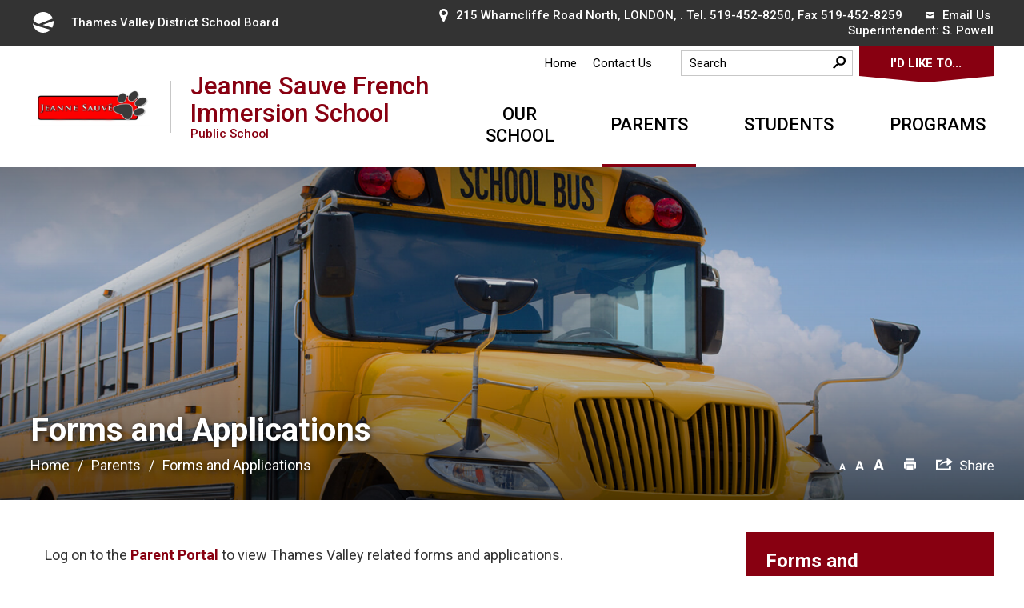

--- FILE ---
content_type: text/html; charset=utf-8
request_url: https://jeannesauve.tvdsb.ca/en/parents/forms-and-applications.aspx
body_size: 26325
content:


<!DOCTYPE html>
<html lang="en" xml:lang="en" xmlns="http://www.w3.org/1999/xhtml">
<head>
<script type="text/javascript">
    var esol_ico_width = 0;

    try {
        esol_ico_width = window.innerWidth
            || document.documentElement.clientWidth
            || document.body.clientWidth;
    } catch (err) { }

    var iCreateObject =
    {
        isSiteInICreateMode: "False".toLowerCase() == "true",
        lang: "en",
        isIe8: false,
        corpHome: "https://jeannesauve.tvdsb.ca/",
        corpRoot: "/",
        gaTrackingCode: '',
        isSiteInLocalDevelopment: 'False'.toLowerCase() == "true",
        calendarUrl: 'https://calendar-jeannesauve.tvdsb.ca/',
        isSiteInPreviewMode: 'False'.toLowerCase() == "true",
        newsFeeds: {},
        isMobile: esol_ico_width <= 767,
        iCreateTheme: '',
        fullPageUrl: 'http://jeannesauve.tvdsb.ca/en/parents/forms-and-applications.aspx',
        schoolType: 'elementary',
        boardHome: 'https://www.tvdsb.ca/',
        languageResources: {"Modules_News_controls_Global_ViewMoreLinkTitle":"Click to view all","Modules_News_controls_Global_PauseAlert":"Pause","Modules_News_BlogComments_ErrorAuthorInvalidCharacters":"Comment Author include invalid characters","Common_includes_quicklinksAdvanced_Section3HeaderText":"News Centre","Modules_email_emailattachment_Instructions":"Please enter your email address, subject and message, and click the \"Send Email\" button.  If your request requires follow-up, please be sure to include your full name, day-time phone number and any relevant address information in the text of your email message.","Common_Includes_skipNavigation_SkipContentTitleText":"Skip Navigation and go to Content","Modules_News_Search_RefreshText":"Refresh","Modules_News_BlogPost_FeedLabel":"Feed","Modules_PageSubscription_GetPageSubscriptionForm_LastNameLabel":"Last Name","Modules_PageSubscription_GetPageSubscriptionForm_EmailFormatError":"Email is a not in valid email format.","Modules_News_index_BackLinkTitleText":"Back to News","Modules_News_BlogSearch_CommentsLinkAltText":"link to Comments","Modules_News_controls_EmergencyAlertBanner_AttachmentTitle":"Attachments","Modules_PageSubscription_GetPageSubscriptionForm_LastNameError":"Last Name is a required field","Modules_News_BlogPost_ItemPlaceholder":"Enter item","Modules_AtoZ_BackToTop":"Back to Top","Modules_News_BlogComments_SubmitText":"Submit","Modules_search_hosted_OccurrencesText":"\u003cstrong\u003eoccurrences\u003c/strong\u003e:","Modules_Contact_Controls_BasicSearch_SearchFormLegend":"Search","Modules_News_BlogComments_ErrorAuthorBlank":"Comment Author must not be blank","Modules_email_Global_SubmitTitleText":"Click to Send Email","Modules_AtoZ_BackToTopTitleText":"Click to go Back To Top","Modules_News_Global_NewPostLinkTitle":"New Post","Modules_search_controls_Global_PlaceHolderText":"Search","Modules_email_emailattachment_NoIdError":"No Id has been specified please try again...","Modules_News_Global_RelatedPhotosText":"Related Photos","Common_Layouts_Global_LinkToSiteTitle":"Link to TVDSB board site","Modules_search_hosted_BasicSearchLabelText":"Basic Search","Modules_email_emailattachment_ErrorName":"Your name is required.","Common_Includes_popups_footerPopupCalendarC_Zone2Title":"Programs","Common_Includes_popups_footerPopupCalendarC_Zone1Title":"Events","Modules_News_BlogPost_ContactEmailLabel":"Contact Email","Common_Includes_headInterior_TableScrollMessage":"Scroll right to view complete table","Modules_News_Global_AttachmentsHeading":"Attachments","Modules_PageSubscription_controls_pageSubscriptionButton_ButtonText":"Subscribe to this Page","Common_includes_facebookTicker_FacebookTitleText":"Link to Twitter","Common_Includes_IdLikeToDropdown_IdLikeToText":"I want to...","Modules_News_BlogPost_ImagesLabel":"Images (Image types allowed: PNG, JPEG, BMP, GIF)","Common_includes_quicklinksAdvanced_Section5ImageAltText":"Locate a Facility Image","Modules_Calendar_controls_Global_ViewAllTitleText":"View All Events","Modules_News_Search_PageNumberText":"Page Number","Modules_PageSubscription_GetPageSubscriptionForm_FormTitleText":"Subscribe to","Modules_News_BlogSearch_ArchiveHeaderText":"Archive","Modules_PageSubscription_GetPageSubscriptionForm_FirstNameLabel":"First Name","Modules_PageSubscription_GetPageSubscriptionForm_FirstNameError":"First Name is a required field","Modules_News_BlogPost_AttachmentLabel":"Attachments (Document types allowed: PDF, DOC, DOCX, XLS, XLSX)","Common_scripts_youTubePlayer_DescriptionTitleText":"Description","Modules_email_Global_CharactersRemaining":"characters left","Modules_News_Search_SearchBoxPlaceholder":"Search News...","Common_Includes_twitterFeed_ViewAllTitleText":"Link to Twitter","Modules_PDFBuilder_AddButtonText":"Add to Report","Common_Layouts_Homepage_TwitterFeedText":"Latest Tweets","Modules_News_BlogComments_CommentText":"Comment","Common_error_ErrorText":"Error","Common_Layouts_Global_MainMenuButton":"Menu","Common_includes_socialLinks_FollowUsText":"Follow Us","Modules_email_Global_SubmitText":"Send Email","Common_Includes_IdLikeToDropdownMega_ViewAllText":"View All..","Modules_News_BlogPost_CancelText":"Cancel","Modules_News_BlogComments_CommentPluralText":"Comments","Modules_search_controls_search_SearchButtonAlt":"Go!","Common_scripts_youTubePlayer_TitleText":"Title","Modules_Contact_Controls_BasicSearch_SearchResultsHeading":"Search Results","Modules_Contact_Controls_PhoneDirectory_DialLinkTitleText":"Click to dial","Common_Layouts_Global_PauseText":"Pause","Modules_Contact_Controls_PhoneDirectory_CollapseAllText":"Collapse All","Modules_email_Global_CloseWindowText":"Close this Window","Modules_News_confirm_ErrorMessage":"Unfortunately an error has occured while processing your confirmation. \u003cbr /\u003e We apologize for the inconvenience.","Modules_News_controls_Global_ErrorFeed":"An error occurred - Unable to pull content","Modules_News_BlogComments_DislikeText":"Dislike","Modules_News_BlogComplete_BackToItemText":"Back to Item","Common_Layouts_Global_LogoAltText":"iCreate Base Site Logo","Common_Includes_mobileSubNavContainer_SubNavTitle":"More in this Section...","Modules_email_emailattachment_ErrorCaptcha":"Please select the \"I\u0027m not a robot\" button and try again.","Modules_News_BlogSearch_PostListTitle":"Latest Posts","Modules_search_hosted_BasicSearchPanelTitle":"Basic Search","Modules_email_emailattachment_ErrorMessage":"Invalid message. Your message should contain at least 1 character and no more than 2000.\\r\\nYou have entered","Modules_Polling_GetCurrentPoll_SubmitPollText":"Vote Now!","Modules_email_MailTo_NameLabel":"Your Name","Common_Includes_Actions_PrintPage":"Print This Page","Common_includes_quicklinksAdvanced_Section6HeaderText":"Contact Us","Modules_News_BlogPost_ErrorInvalidImage":"is not a valid image file.","Modules_Polling_PollFeedError":"Unable to pull Poll data","Common_Includes_IdLikeTo_ViewAllTitleText":"View More for","Common_Includes_LocateFacility_ViewAllText":"View All...","Modules_search_hosted_NoResults":"No Search Results","Modules_News_BlogSearch_SearchHeaderText":"Search","Common_scripts_responsiveScripts_MainNavToggleText":"Toggle section","Modules_News_index_RSSAltText":"Open new window to subscribe via RSS","Common_Includes_FooterNav_DesignedByText":"By GHD Digital","Common_Includes_mobileDropdown_CloseIconAltText":"Close menu icon","Modules_email_MailTo_RecipientEmailLabel":"Recipient Email","Modules_AtoZ_JavascriptDisabled":"\u003cp\u003eJavaScript Disabled. \u003c/p\u003e\u003cp\u003ePlease enable JavaScript to view this content.\u003c/p\u003e","Modules_News_BlogPost_ErrorMaxAttachments":"You have reached the maximum number of attachments allowed","Modules_search_hosted_SortByRelevence":"relevance","Modules_ChartingModule_ChartError":"An error occurred retrieving the chart","Modules_News_Global_BackToSearchTitle":"link back to search page","Modules_Calendar_controls_Global_CalendarTitle":"Calendar","Common_Includes_IdLikeToDropdownMega_IdLikeToText":"I\u0027d Like To...","Modules_News_BlogComments_CommentLabel":"Comment (maximum of 500 characters)","Modules_AtoZ_controls_AtoZBar_TitleText":"A to Z Listing","Modules_News_Global_TwitterShareText":"Tweet","Modules_News_BlogPost_Expiration90":"90 days","Modules_News_BlogPost_Expiration15":"15 days","Modules_News_BlogPost_Expiration30":"30 days","Modules_News_BlogPost_Expiration60":"60 days","Modules_Calendar_controls_CalendarSocialTab_TitleText":"Events Calendar","Common_Includes_GoogleTranslate_GoogleTranslate_Text":"Select Language","Modules_search_hosted_FindResultsText":"Find Results","Modules_News_BlogComments_CommentHeadingText":"Post a Comment","Modules_Calendar_controls_Global_NoEventsText":"No Events","Modules_email_emailattachment_EmailError":"We were unable to send your email at this time please try again later.","Modules_email_MailTo_ValidationHeaderText":"The following errors require your immediate attention:","Modules_email_emailattachment_EmailLabel":"Your Email Address","Modules_News_BlogPost_NewPostHeadingText":"New Post","Common_includes_quicklinksAdvanced_Section4TitleText":"Attend an Event","Common_idliketo_IdLikeToText":"I\u0026apos;d Like To...","Common_Includes_subNavTrigger_Text":"More","Modules_Calendar_controls_Global_FeedErrorText":"An error occured","Common_includes_facebookTicker_ErrorText":"An error occurred - Unable to pull content","Modules_search_controls_search_SearchButtonText":"Go!","Modules_Polling_PollResults_VotesLabel":"Votes","Modules_News_Search_NextPageText":"Go to next page","Modules_News_BlogComments_NameLabel":"Name","Modules_News_confirm_SuccessMessage":"Thank you for confirming your subscription; you will now receive our news items directly in your inbox.","Common_Includes_SocialMediaPlugin_PostedText":"Posted:","Modules_Calendar_controls_miniCalendar_PrevText":"View previous month","Modules_search_hosted_SearchAll":"Show Results for All Sites","Modules_Contact_Controls_BasicSearch_KeywordLabel":"Keyword","Common_Includes_IdLikeToDropdownMega_IdLikeToLinkTitleText":"View our I\u0027d Like To... page","Common_includes_quicklinksAdvanced_Section5HeaderText":"Locate a Facility","Modules_News_BlogPost_NamePlaceholder":"Your name","Modules_News_Global_BackToSearchText":"Back to Search","Modules_email_MailTo_CommentsLabel":"Comments","Modules_email_emailattachment_ErrorMessageAfterText":"character(s)","Modules_News_BlogSearch_CommentsText":"Comments","Modules_ChartingModule_DataSeriesColTitle":"Name","Modules_Contact_Controls_CategoryAtoZ_LetterLinkTitle":"Jump to","Modules_Contact_Controls_BasicSearch_SearchButtonText":"Search","Modules_Calendar_controls_Global_EventLinkTitleText":"View event","Common_Layouts_Global_SiteTitle":"Thames Valley District School Board","Modules_News_Search_LastPageText":"Go to last page","Modules_News_BlogPost_ContactNameLabel":"Contact Name","Common_includes_quicklinksAdvanced_Section5TitleText":"Locate a Facility","Modules_News_Services_getTopFiveBlogs_NoBlogText":"No Blogs","Modules_search_hosted_PagingNext":"Next","Modules_search_hosted_PagingText":"Viewing {0} to {1} of {2} results","Common_Includes_subNavTrigger_IconAltText":"Show or hide navigation","Modules_PageSubscription_GetPageSubscriptionForm_EmailLabel":"Email Address","Modules_email_emailattachment_EmailSender":"Email Sent By: ","Modules_PageSubscription_GetPageSubscriptionForm_EmailError":"Email is a required field","Modules_News_Search_AccordionOpenCloseText":"Expand/Minimize","Modules_News_controls_Global_PauseAlertTitleText":"Pause Alert","Common_Includes_socialCornerLinks_IconImageAltText":"Social Corner icon","Common_includes_quicklinksAdvanced_Section2HeaderText":"Stay Informed","Modules_News_BlogPost_ContactPhoneLabel":"Contact Phone","Common_includes_twitterTicker_TwitterTitleText":"Link to Twitter","Modules_News_BlogPost_ErrorCreatingBlog":"Error occurred while creating blog item.","Modules_News_BlogPost_SubmitText":"Submit","Common_includes_quicklinksAdvanced_Section3TitleText":"News Centre","Modules_email_MailTo_ErrorYourEmailInvalid":"Sender email is invalid","Modules_News_BlogPost_DescriptionLabel":"Description","Modules_News_Search_ReadMoreText":"Read More","Modules_News_BlogPost_ErrorInvalidDocument":"is not a valid document file.","Modules_search_hosted_ClearButtonText":"Clear","Modules_Polling_GetCurrentPoll_ViewPollResultsTitleText":"Click to View Results","Modules_PDFBuilder_PrintButtonTitleText":"Click to review, download and print report","Modules_News_BlogPost_PostingExpirationLabel":"Expiration Date","Common_Includes_socialMediaPlugin_TwitterViewAllText":"View Twitter Page...","Modules_Polling_PollResults_BackText":"Back","Modules_search_hosted_KeywordAllText":"with \u003cstrong\u003eall of the words\u003c/strong\u003e:","Modules_email_emailattachment_ErrorFileTooLarge":"File Size exceeds {0}MB file limit...","Modules_News_Search_ReadMoreTitleText":"Read More","Modules_search_hosted_KeywordExactText":"with the \u003cstrong\u003eexact phrase\u003c/strong\u003e:","Common_Includes_Actions_TextDecrease":"Decrease text size","Common_includes_quicklinksAdvanced_Section4HeaderText":"Attend an Event","Common_Includes_IdLikeTo_ViewAllLinkText":"View More...","Modules_News_BlogComments_LikeText":"Like","Modules_News_BlogPost_ContactEmailPlaceholder":"Enter email","Modules_News_Search_PageConnectorText":"of","Modules_News_BlogPost_ErrorFileReaderNotSupport":"This browser does not support HTML5 FileReader.","Common_includes_quicklinksAdvanced_Section2ImageAltText":"Stay Informed Image","Common_Includes_Share_ShareImageAlt":"Share This Page","Modules_News_controls_Global_JavascriptDisabledText":"JavaScript is disabled. Please enable JavaScript to view this content.","Modules_News_BlogComments_ErrorCaptcha":"Google Authentication (I\u0027m not a robot) must be checked.","Modules_News_controls_NewsSocialTab_HeaderLinkTitleText":"News","Modules_News_BlogSearch_ArchiveMonthPlaceholderText":"Select Month","Common_Includes_subFooter_TwitterPauseText":"Pause","Modules_email_MailToTemplate_TemplateText":"{5} ({0}) has sent you information from the \u003ca href=\u0027{1}\u0027\u003e{2}\u003c/a\u003e website.\u003cbr /\u003e\u003cbr /\u003e\r\n\u003cb\u003eMessage:\u003c/b\u003e\u003cp style=\u0027padding: 20px;\u0027\u003e{3}\u003c/p\u003e","Modules_News_BlogComments_ReplyTitleText":"Click to reply","Modules_Contact_Controls_PhoneDirectoryWithPhoto_NoImageAltText":"No image to display","Modules_Polling_GetCurrentPoll_ErrorNoOptionSelected":"Please select an option","Modules_News_Global_NoResults":"No Results Found","Common_Includes_interiorQuicklinks_QuickLinksTitle":"Quick Links","Modules_News_controls_Global_BrowserAlertBannerCloseText":"Close Old Browser Notification","Modules_search_hosted_KeywordAnyText":"with \u003cstrong\u003eat least one\u003c/strong\u003e of the words:","Modules_Polling_GetCurrentPoll_SubmitPollTitleText":"Click to Vote Now!","Modules_email_MailTo_ErrorYourEmailRequired":"Sender email is a required field","Modules_News_BlogPost_ItemLabel":"Item","Modules_search_hosted_AdvancedSearchText":"Advanced Search","Modules_News_BlogPost_ErrorNoCategory":"Category must be selected","Modules_Feedback_FeedbackText":"Feedback","Modules_News_Global_ErrorArticleNotFound":"The item you are looking for either doesn\u0027t exist or has been removed from the site. Sorry for the inconvenience.","Modules_AtoZ_SameWindowText":"View our","Modules_News_BlogPost_ErrorFileTooBig":"file size is over 1MB.","Modules_News_BlogPost_CategoryLabel":"Category","Modules_Polling_GetCurrentPoll_ErrorAlreadySubmitted":"You have already submitted a response to this poll!","Modules_email_emailattachment_EmailTemplate":"{0}{0}-------------------------------------{0}Origin: {1}{0}-------------------------------------{0}{0}This email was sent to you by {2} through {3}.","Modules_News_Global_PostedDateText":"Posted","Common_Includes_Actions_Email":"Email This Page","Modules_News_controls_Global_NextAlertTitleText":"Next Alert","Modules_News_controls_BrowserAlertBanner_Message":"It appears you are trying to access this site using an outdated browser.  As a result, parts of the site may not function properly for you.  We recommend updating your browser to its most recent version at your earliest convenience.","Common_Layouts_Interior_RelatedLinksText":"Related Links","Common_Layouts_Global_MainMenuClose":"Close main menu","Common_includes_quicklinksAdvanced_Section6TitleText":"Contact Us","Modules_PageSubscription_GetPageSubscriptionForm_SubscribeText":"Subscribe","Common_includes_quicklinksAdvanced_Section1SubHeaderText":"You spoke, we acted...","Modules_Calendar_controls_Global_LoadingText":"Loading","Modules_News_BlogComments_CategoryText":"Category","Modules_News_Search_SearchButtonTitleText":"News Search","Modules_Calendar_controls_miniCalendar_MonthTitleText":"View","Common_scripts_icrtTicker_PlayText":"Play","Common_includes_quicklinksAdvanced_Section1HeaderText":"Get Involved","Modules_Contact_Controls_PhoneDirectoryWithPhoto_EditButtonText":"Edit","Modules_News_Search_SearchBoxTitle":"Search News","Modules_News_BlogPost_NameLabel":"Name","Modules_Polling_PollResults_ChoiceLabel":"Choice","Modules_email_emailattachment_NameLabel":"Your Name","Modules_email_scripts_DisabledMessage":"Sorry, email is disabled within iCalendar or iBlog generated pages","Common_Includes_subFooter_TwitterFeedTitleText":"Recent Tweets","Modules_News_controls_BlogFeed_ViewAllText":"View All","Modules_PageSubscription_Global_CloseText":"Close","Modules_PDFBuilder_AddLinkTitleText":"Click to add this page to the report","Modules_search_hosted_ShowText":"Show","Modules_News_controls_Global_LoadingText":"Loading...","Modules_News_controls_Global_NextAlertText":"Next","Modules_News_BlogComments_ErrorCommentBlank":"Comments must not be blank.","Common_Includes_skipNavigation_SkipContentText":"Skip to Content","Common_Includes_subFooter_TwitterIconAltText":"Twitter logo","Modules_email_emailattachment_ErrorInvalidEmail":"Invalid email address.","Modules_email_MailTo_ErrorEmailRequired":"Recipient email is a required field","Modules_News_BlogComments_PostedBy":"Posted By","Modules_News_BlogSubmitSuccess_BackText":"Back","Modules_email_emailattachment_EmailSuccess":"Your email has been sent...","Modules_email_MailTo_ErrorSendingEmail":"Could not send email","Modules_search_hosted_OccurrencesAnywhere":"anywhere in the page","Common_Layouts_Global_LogoLinkText":"Click to return to the homepage","Modules_search_hosted_OccurrencesUrl":"in the URL of the page","Modules_News_controls_Global_PreviousAlertText":"Previous","Modules_email_MailTo_Instructions":"To email this page, fill in the form below and click the \u003cem\u003eSend Email\u003c/em\u003e button","Modules_search_hosted_KeywordExcludeText":"\u003cstrong\u003ewithout\u003c/strong\u003e the words:","Common_Includes_footerSitemap_ViewAllLinkText":"View All...","Common_Includes_Share_EmailText":"Email","Common_Includes_mobileNav_MenuIconAltText":"Main menu icon","Common_includes_quicklinksAdvanced_Section1TitleText":"Get Involved","Modules_News_BlogSearch_SearchText":"Search","Modules_AtoZ_controls_AtoZBar_LinkTitleText":"a to z","Common_Includes_Share_ShareProviderImageAlt":"Open new window to share this page via","Common_includes_twitterTicker_ErrorText":"An error occurred - Unable to pull content","Common_includes_quicklinksAdvanced_Section1ImageAltText":"Get involved image","Modules_News_BlogSearch_SearchPlaceholderText":"What are you looking for?","Modules_News_BlogComplete_ThankYouMessage":"Thank you for submitting your comments.","Common_sitemap_SiteMapText":"Sitemap","Modules_search_hosted_OccurrencesTitle":"in the title of the page","Modules_search_hosted_PagingPrevious":"Previous","Modules_email_emailattachment_MessageLabel":"Your Message","Modules_Calendar_controls_Global_ViewAllText":"View All Events","Common_scripts_youTubePlayer_DescriptionText":"Created using HTML elements, videos are loaded and played from the server or Youtube.","Modules_Calendar_controls_miniCalendar_NextText":"View next month","Modules_News_BlogComments_ReplyText":"Reply","Modules_email_Global_CloseWindowTitleText":"Close this Window","Modules_News_controls_BrowserAlertBanner_AlertTitle":"Browser Compatibility Notification","Modules_search_hosted_SearchButtonText":"Search","Modules_search_hosted_SearchSiteOnly":"Show Results for This Site Only","Common_Includes_breadCrumbs_HomeText":"Home","Modules_News_BlogSubmitSuccess_SuccessMessage":"Thank you for submitting your item.","Modules_News_BlogSubmitSuccess_BackTitleText":"link back to submit a blog page","Modules_News_BlogPost_ContactNamePlaceholder":"Enter name","Modules_News_controls_Global_ViewMoreText":"View All News","Modules_PageSubscription_ConfirmationDialog_TitleText":"Page Subscription Confirmation","Modules_News_Search_PageNumberTotalText":"Displaying","Modules_News_BlogPost_ErrorMaxImages":"You have reached the maximum number of images allowed","Common_Includes_Share_EmailImageAlt":"Email this page","Modules_News_Global_SubscribeText":"Subscribe","Common_Layouts_Homepage_NewsTickerTitle":"Latest News","Modules_News_controls_Global_PreviousAlertTitleText":"Previous Alert","Modules_News_Search_MonthNames":"[\u0027January\u0027, \u0027February\u0027, \u0027March\u0027, \u0027April\u0027, \u0027May\u0027, \u0027June\u0027, \u0027July\u0027, \u0027August\u0027, \u0027September\u0027, \u0027October\u0027, \u0027November\u0027, \u0027December\u0027]","Modules_email_scripts_NotSupportedMessage":"Your browser is not capable of performing this operation!","Common_Includes_popups_footerPopupCalendarA_Zone3Title":"Upcoming Events","Modules_News_controls_NewsSocialTab_HeaderText":"News","Modules_search_ResultsTitle":"Search Results","Modules_PageSubscription_GetPageSubscriptionForm_PageSubscriptionTitle":"Page Subscription","Modules_email_MailTo_YourEmailLabel":"Your Email","Common_Includes_breadCrumbs_HomeTitleText":"Homepage ","Modules_News_Global_CharacterCountLabel":"Character count","Modules_News_Global_FacebookLikeTitle":"facebook like button","Modules_email_emailattachment_BrowseTitleText":"Browse to select a file","Modules_email_emailattachment_AttachmentLabel":"Attachment","Modules_Polling_PollResults_ThankYouMessage":"Thank you for your submission!","Common_Includes_mobileDropdown_CloseLinkText":"Close menu","Common_scripts_icrtTicker_PauseText":"Pause","Modules_email_MailTo_ErrorEmailInvalid":"Recipient email is invalid","Modules_News_BlogSearch_FeaturePostsHeaderText":"Featured Posts","Common_includes_browseAloud_BrowseAloudText":"BrowseAloud","Modules_Contact_Controls_PhoneDirectory_ExpandAllText":"Expand All","Modules_search_hosted_ToggleText":"Toggle","Modules_AtoZ_LoadingMessage":"Loading...","Modules_News_Search_FirstPageText":"Go to first page","Modules_News_Global_MaxCharactersReached":"Reached maximum characters allowed","Common_includes_quicklinksAdvanced_Section2TitleText":"Stay Informed","Modules_search_hosted_ResultsTitle":"Search Results","Modules_News_controls_Global_EmergencyAlertBannerCloseText":"Close Alert Banner","Common_Includes_socialCornerLinks_LinkTitleText":"Social Corner","Modules_News_BlogComments_ErrorInvalidCharacters":"Comments include invalid characters","Modules_News_Global_SubscribeTitleText":"Click to subscribe","Common_Includes_socialMediaPlugin_TwitterViewAllTitleText":"View Our Twitter Page","Modules_PDFBuilder_AddButtonTitleText":"Click to add this page to the report","Modules_News_Global_NewPostLinkText":"New Post","Modules_News_BlogPost_PostingDateTimeLabel":"Posting Date \u0026amp; Time","Modules_Polling_PollResults_BackTitleText":"Click to go Back","Modules_News_controls_Global_PlayAlert":"Play","Modules_Polling_GetCurrentPoll_ViewPollResultsText":"View Results","Modules_email_emailattachment_SubjectLabel":"Subject","Modules_News_Global_PostedOnText":"Posted On","Modules_News_BlogPost_DetailText":"Details","Modules_PageSubscription_GetPageSubscriptionForm_CaptchaError":"Please check I\u0026apos;m not a robot.","Common_Includes_Actions_TextDefault":"Default text size","Common_Layouts_Global_PauseTitle":"Pause","Common_includes_quicklinksAdvanced_Section4ImageAltText":"Attend an Event Image","Modules_News_Search_PreviousPageText":"Go to previous page","Modules_News_BlogPost_ContactPhonePlaceholder":"Enter phone","Modules_News_BlogComplete_BackToItemTitleText":"Click to go back to item","Common_pagenotfound_PageNotFoundText":"Page Not Found","Common_Includes_socialCornerLinks_Text":"Social Corner","Modules_News_controls_EmergencyAlertBanner_AttachmentLinkTitle":"Click to view","Common_Includes_twitterFeed_ErrorText":"An error occurred - Unable to pull content","Modules_PDFBuilder_PrintButtonText":"Download and Print Report","Modules_News_index_BackLinkText":"Back to Search","Common_includes_quicklinksAdvanced_Section3ImageAltText":"News Centre Image","Modules_News_BlogSearch_ItemLinkTitle":"View item","Modules_AtoZ_NewWindowText":"Open new window to view","Modules_PDFBuilder_LogoAltText":"TSSA","Modules_Calendar_controls_Global_JavascriptDisabled":"JavaScript is disabled. Please enable JavaScript to view this content.","Modules_Polling_GetCurrentPoll_PollNotAvailable":"Poll Not Available","Modules_News_controls_NewsFeedPlugin_PluginTitleText":"Latest News","Common_Includes_Actions_TextIncrease":"Increase text size","Common_scripts_youTubePlayer_FeedErrorText":"Error retrieving youtube feed","Modules_search_controls_search_SearchButtonTitle":"Click to view search page.","Modules_PDFBuilder_AddLinkText":"+","Common_includes_quicklinksAdvanced_Section6ImageAltText":"Contact Us","Common_Includes_mobileNav_ContactIconAltText":"Contact Us","Modules_PageSubscription_GetPageSubscriptionForm_CancelText":"Or Cancel","Common_scripts_youTubePlayer_ChannelUserErrorText":"Error, the user/channel provided either was not found or has no data","Modules_Polling_PollResults_TotalLabel":"% Total","Modules_search_hosted_SortByText":"\u003cstrong\u003esort\u003c/strong\u003e by:","Common_includes_quicklinksAdvanced_Section1Icon1Alt":"Get Involved","Common_includes_quicklinksAdvanced_Section1Icon3Alt":"Get Involved","Common_includes_quicklinksAdvanced_Section1Icon2Alt":"Get Involved","Common_includes_quicklinksAdvanced_Section1Icon4Alt":"Get Involved","Modules_search_hosted_SortByDate":"date","Modules_News_BlogComments_ErrorCommentTooLong":"Comments must be less than 500 characters."}
    }

    var myStringArray = "2b7773c7-a1eb-4a1f-95ba-8d06caf2fb54|b516e3d2-ff40-462a-b5ac-26d99ef77948".split(',');
    for(var i = 0; i < myStringArray.length; i++)
    {
        var mySubstring = myStringArray[i].split('|');
        iCreateObject.newsFeeds[mySubstring[0]] = mySubstring[1];
    }

    try {
        if (document.location.href.toLowerCase().indexOf('https://') == 0) {
            iCreateObject.corpHome = 'https://' + iCreateObject.corpHome.substring(8);
        }
    } catch (err) { }

    if (iCreateObject.isSiteInLocalDevelopment)
        console.log(iCreateObject);

</script>


<meta http-equiv="Content-Style-Type" content="text/css">
<meta http-equiv="Content-Script-Type" content="text/javascript">
<meta name="viewport" content="width=device-width, initial-scale=1.0, minimum-scale=1.0, user-scalable=yes" />

<!--This is only needed if you are using the Google translate widget-->
<meta name="google-translate-customization" content="64f17b6d9cb6233b-e59f9de7b0b09f30-g4ca0816f9369ddc5-e" />

<link href="https://fonts.googleapis.com/css?family=Roboto:400,500,700,900" rel="stylesheet" />
<link href="/Common/styles/styles.css?v=v2" rel="stylesheet" type="text/css" media="screen" />
<link href="/Common/styles/icreate.css" rel="stylesheet" type="text/css" media="screen" />
<link href="/Common/styles/print.css" rel="stylesheet" type="text/css" media="print" />
<link href="https://js.esolutionsgroup.ca/js/libs/media-element/2.13.2/mediaelementplayer.min.css" rel="stylesheet" type="text/css" media="screen" />

<!-- Modernizr needs to be in head to preview FOUC. Best after stylesheet references -->
<script type="text/javascript" src="/Common/scripts/modernizr.min.js"></script>

<script src="https://code.jquery.com/jquery-3.5.1.min.js" integrity="sha256-9/aliU8dGd2tb6OSsuzixeV4y/faTqgFtohetphbbj0=" crossorigin="anonymous"></script>
<script src="https://code.jquery.com/jquery-migrate-3.3.2.min.js" integrity="sha256-Ap4KLoCf1rXb52q+i3p0k2vjBsmownyBTE1EqlRiMwA=" crossorigin="anonymous"></script>

<link href="https://js.esolutionsgroup.ca/js/libs/jquery-ui/1.10.4/resources/themes/base/jquery-ui.min.css" rel="stylesheet" type="text/css" media="screen" />
<script type="text/javascript" src="https://js.esolutionsgroup.ca/js/libs/jquery-ui/1.11.2/jquery-ui.min.js"></script>
<script type="text/javascript" src="https://js.esolutionsgroup.ca/js/libs/jquery_cookie/1.4.0/jquery.cookie.min.js"></script>
<script type="text/javascript" src="https://js.esolutionsgroup.ca/js/libs/hover-intent/1.8.0/jquery.hoverIntent.min.js"></script>
<script type="text/javascript" src="https://js.esolutionsgroup.ca/js/libs/jquery_superfish/1.7.4/superfish.min.js"></script>
<script type="text/javascript" src="https://js.esolutionsgroup.ca/js/libs/media-element/2.13.2/mediaelement-and-player.min.js"></script>
<script type="text/javascript" src="https://js.esolutionsgroup.ca/js/libs/icreate-date/1.0.0/icrt-toDateTimeString.min.js"></script>
<script type="text/javascript" src='/Common/scripts/general.js'></script>
<script type="text/javascript" src='/Common/scripts/quicklinks-dropdown.js'></script>
<script type="text/javascript" src='/Common/scripts/jquery.matchHeight-min.js'></script>
<script type="text/javascript" src='/Modules/email/scripts/email.js'></script>
<link href="https://js.esolutionsgroup.ca/js/libs/jquery_contextmenu/skins/1.0.0/contextMenu.min.css" rel="stylesheet" type="text/css" media="screen" />
<script type="text/javascript" src="https://js.esolutionsgroup.ca/js/libs/jquery_contextmenu/1.0.0/jquery.contextMenu.min.js"></script>

<script type="text/javascript">
    $(function () {
        // Drop-down lists
        $('#nav').superfish({
            cssArrows: false,
            speed: 'normal',
            speedOut: 'fast'
        });

        if (!iCreateObject.isSiteInICreateMode) {
            $('video,audio').mediaelementplayer({
                // if the <video width> is not specified, this is the default
                defaultVideoWidth: 480,
                // if the <video height> is not specified, this is the default
                defaultVideoHeight: 270,
                // if set, overrides <video width>
                videoWidth: -1,
                // if set, overrides <video height>
                videoHeight: -1,
                // width of audio player
                audioWidth: 400,
                // height of audio player
                audioHeight: 30,
                // initial volume when the player starts
                startVolume: 0.8,
                // useful for <audio> player loops
                loop: false,
                // enables Flash and Silverlight to resize to content size
                enableAutosize: true,
                // the order of controls you want on the control bar (and other plugins below)
                features: ['playpause', 'progress', 'current', 'duration', 'tracks', 'volume', 'fullscreen'],
                // Hide controls when playing and mouse is not over the video
                alwaysShowControls: false,
                // force iPad's native controls
                iPadUseNativeControls: false,
                // force iPhone's native controls
                iPhoneUseNativeControls: false,
                // force Android's native controls
                AndroidUseNativeControls: false,
                // forces the hour marker (##:00:00)
                alwaysShowHours: false,
                // show framecount in timecode (##:00:00:00)
                showTimecodeFrameCount: false,
                // used when showTimecodeFrameCount is set to true
                framesPerSecond: 25,
                // turns keyboard support on and off for this instance
                enableKeyboard: true,
                // when this player starts, it will pause other players
                pauseOtherPlayers: true,
                // array of keyboard commands
                keyActions: []
            });
        }
    });

    function PrintScreen() {
        if (iCreateObject.isSiteInICreateMode) {
            showNAMessage();
        } else {
            window.print();
        }
    }
</script>

<!-- Video Playlist Player Styles -->
<link rel="stylesheet" type="text/css" href="/Common/styles/video_playlist_player/video_playlist_player.css" />

<!-- Video Playlist Player Scripts -->
<script type="text/javascript" src="/Common/scripts/video-playlist.min.js"></script>
<!--<script type="text/javascript" src="../scripts/video-playlist-init.js"></script>-->

<!-- YouTube init script -->
<script type="text/javascript" src='/Common/scripts/youTubePlayer.js'></script>

<link href='/Modules/Contact/styles/ContactsExtended.css' rel="stylesheet" media="screen" type="text/css" />

    <script src='/Modules/Contact/scripts/contactsV2.js' type="text/javascript"></script>


<!-- Twitter Timeline -->
<script>
    window.twttr = (function (d, s, id) {
        var js, fjs = d.getElementsByTagName(s)[0],
            t = window.twttr || {};
        if (d.getElementById(id)) return t;
        js = d.createElement(s);
        js.id = id;
        js.src = "https://platform.twitter.com/widgets.js";
        fjs.parentNode.insertBefore(js, fjs);

        t._e = [];
        t.ready = function (f) {
            t._e.push(f);
        };

        return t;
    }(document, "script", "twitter-wjs"));
</script>

<link rel="apple-touch-icon" sizes="180x180" href="/apple-touch-icon.png?v=v2">
<link rel="icon" type="image/png" href="/favicon-32x32.png?v=v2" sizes="32x32">
<link rel="icon" type="image/png" href="/favicon-16x16.png?v=v2" sizes="16x16">
<link rel="manifest" href="/manifest.json">
<link rel="mask-icon" href="/safari-pinned-tab.svg?v=v2" color="#e45424">
<meta name="theme-color" content="#ffffff">




<link href="/Common/styles/int.css" rel="stylesheet" type="text/css" media="screen" />

<script type="text/javascript">
    if (!$("script[src='https://js.esolutionsgroup.ca/js/libs/ios_slider/structure/1.3.43/jquery.iosslider.min.js']").length) {
        var script = document.createElement('script');
        script.setAttribute('src', 'https://js.esolutionsgroup.ca/js/libs/ios_slider/structure/1.3.43/jquery.iosslider.min.js');
        script.setAttribute('type', 'text/javascript');
        $('head').append(script);
    }
</script>
<script type="text/javascript">
    $(function() {
		if (/Android|webOS|iPhone|iPad|iPod|BlackBerry/i.test(navigator.userAgent)) {
		    $("#Share a.ShareLink").click(function (event) {
		        if (iCreateObject.isSiteInICreateMode) {
		            showNAMessage();
		        }
		        else {
		            event.preventDefault();
		            $("#Share").trigger("mouseenter");
		        }
		    });
		} 

    });
</script>


<script type="text/javascript">
    $(document).ready(function () {
        if (!iCreateObject.isSiteInICreateMode || iCreateObject.isSiteInPreviewMode) {

            var contentWidth = ($('#printAreaContent').width());
            var contentTable = $('#printAreaContent table');

            $('#printAreaContent table').each(function () {
                if ($(this).width() > contentWidth) {
                    $(this).wrap('<div class="tableContainer" />');
                    var wideTable = $(this).addClass('wideTable');
                }
                var wideTableContainer = $(wideTable).parent();
                $('<div class="tableContainerHead">Scroll right to view complete table</div>"').insertBefore(wideTableContainer);

            });

            $(".AccordionTrigger").on("click", function () {
                //setTimeout(mainContentHeight, 500);
                $('#printAreaContent .AccordionContent table').each(function () {
                    var width = $(this).parent(".AccordionContent").width();
                    if (width > 0 && $(this).width() > width && !$(this).hasClass("wideTable")) {
                        $(this).wrap('<div class="tableContainer" />');
                        var wideTable = $(this).addClass('wideTable');
                    }
                    var wideTableContainer = $(wideTable).parent();
                    $('<div class="tableContainerHead">Scroll right to view complete table</div>"').insertBefore(wideTableContainer);

                });
            });
        }
    });
</script>

<script type="text/javascript" src='/Common/scripts/icrtShortcut.js?v=v2'></script>
<script type="text/javascript">
    if (typeof String.prototype.endsWith !== 'function') {
        String.prototype.endsWith = function (suffix) {
            return this.indexOf(suffix, this.length - suffix.length) !== -1;
        };
    }
    $(document).ready(function () {
        var redirectUrl;
        if (location.href.indexOf('/edit_') > -1) {
            redirectUrl = location.href.replace('/edit_', '/');
        } else {
            var icreateBaseUrl = 'https://icrt-tvdsb.esolutionsgroup.ca/';
            if (!icreateBaseUrl.endsWith('/')) {
                icreateBaseUrl += '/';
            }
            
            redirectUrl = icreateBaseUrl + 'icreate/modules/pageeditor3/page.srv?pageId=17579';
            
        }
        $(document).icrtShortcut({
            shortcutKey: 'ctrl_ctrl',
            redirectUrl: redirectUrl
        });
    });

</script>

<title>
	
     
        Forms and Applications
     - Jeanne Sauve French Immersion School
</title>
        <meta name="description" content="" />

<meta property="dcterms.issued" content="2018-04-10T15:18:12-0400" />
<meta property="og:title" content="Forms and Applications" />
<meta property="og:url" content="http://jeannesauve.tvdsb.ca/en/parents/forms-and-applications.aspx" /><script type="text/javascript" src="/Modules/News/scripts/jquery.EmergencyAlertBanners.js"></script><link rel="stylesheet" type="text/css" media="screen" href="/Modules/News/styles/EmergencyAlertBanners.css"></link><script type="text/javascript" src="/Common/scripts/textSize.js"></script><script type="text/javascript" src="https://js.esolutionsgroup.ca/js/libs/feedback-form/structure/2.6.0/feedbackStructure.min.js?v=1"></script><script type="text/javascript">$(function(){$("#feedbackLink").feedbackForm({
useDefaultIfNoIdIsSet: "True".toLowerCase() == "true",
baseUrl: "http://icrt-tvdsb.esolutionsgroup.ca/feedback/api/1.0/",
getUrl: "client/11140323_JeanneSauveFrenchImmersionSchool/default-form/en",
jsServerUrl: "https://js.esolutionsgroup.ca/js/libs/feedback-form/",
previewMode: false,
showButton: true,
pageTitle: document.title.replace(" - Jeanne Sauve French Immersion School", "").trim(),
buttonText: "",
feedbackFormId: $("#FeedbackFormId") === undefined ? "" : $("#FeedbackFormId").val(),
language: 'en'
})});</script><script type="text/javascript" src="/Modules/Polling/PollModule.js"></script><script type="text/javascript" src="https://js.esolutionsgroup.ca/js/libs/jquery_gallery/1.2.4/jquery.gallery.min.js"></script><script type="text/javascript">$(function () {
    $(".eSolutionsGroupPhotoGalleryV2PlaceholderDiv").each(function () {
        var method = $(this).attr("method");
        var id = $(this).attr("id");
        if (id != '') {
            $(this).load(id, function () { return method; })
        } else {
            $(this).html('');
        }
    })
});</script></head>
<body>
    <div>
     
<script type="text/javascript">
    function HideEmergencyAlertBanners() {
        if(! jQuery('#EmergencyBannerWrapperOuter').hasClass("hide")){
            jQuery('#EmergencyBannerWrapperOuter').addClass("hide");
		}
        jQuery.cookie('seenAlertBanner', 1, { path: "/" });
    }

    jQuery(function () {
        if (iCreateObject.corpHome.indexOf(document.location.hostname) >= 0) {
            if ((document.location.href.toLowerCase().indexOf('/edit_') == -1) && (jQuery.cookie('seenAlertBanner') != 1) && iCreateObject.isSiteInICreateMode == false) {
                jQuery.getJSON(iCreateObject.corpHome + '/Modules/News/services/getAlertBannerFeeds.ashx?feedId=B516E3D2-FF40-462A-B5AC-26D99EF77948&callback=?',
	                function (result) {
	                    var results = "";
	                    jQuery.each(result, function (index, element) {
	                        results += "<div class=\"alertbanner " + element.Categories[0].Code + "\"><div class=\"EmergencyBannerTitle\">" + element.Title + "</div><div class=\"EmergencyBannerText\">" + element.Description;
	                        if (element.Attachments && element.Attachments.length > 0) {
                                results += "<div class=\"EmergencyBannerAttachments\"><p class=\"AttachmentTitle\">Attachments</p><ul>"
	                        }
	                        jQuery.each(element.Attachments, function (index, attachment) {
	                            results += "<li><a title=\"Click to view \"" + attachment.DisplayName + "\" href=\"https://icrt-tvdsb.esolutionsgroup.ca/230002_iCreate_NewsV2/Management/Attachment/Download/"+attachment.Id+"\" target=\"_blank\">" + attachment.DisplayName + "</a></li>"
	                        });
	                        if (element.Attachments && element.Attachments.length > 0) {
	                            results += "</ul></div>"
	                        }
	                        results+="</div></div>";
	                    });
	                    if (results != "") {
	                        jQuery("#emergencyAlertBanners").append(results);
	                        jQuery("#emergencyAlertBanners").children(".alertbanner:first").addClass("default");
	                        jQuery("#EmergencyBannerWrapperOuter").removeClass("hide");
	                        jQuery("#emergencyAlertBanners").rotating_EmergencyAlertBanners({
	                            nextAlertText: "Next",
	                            nextAlertTitleText : "Next Alert",
	                            previousAlertText : "Previous",
	                            previousAlertTitleText : "Previous Alert",
	                            pauseAlert : "Pause",
	                            pauseAlertTitleText : "Pause Alert",
	                            playAlert : "Play"
	                        });
	                    }
	                }
	            );
            }
        }
    });
		
</script>

<div id="EmergencyBannerWrapperOuter" class="hide">
	<div id="EmergencyBanner" style="display: block;" class="nocontent">
        <div id="emergencyAlertBanners" class="bannerContainer">	
            <div id="EmergencyBannerClose">
			    <a class="Close" href="#" onclick="javascript: HideEmergencyAlertBanners();">Close Alert Banner</a>
		    </div> 	                          
		</div>
	</div>
</div>

	 
<script type="text/javascript">
    function HideBrowserAlertBanners() {
        jQuery("#BrowserBannerWrapperOuter").addClass("hide");
        jQuery.cookie("seenBrowserBanner", 1, {path: "/"});
    }
</script>


<script type="text/javascript">
if(/msie ((1[0])|[1-9]\.)/i.exec(navigator.userAgent))
{
    jQuery(function () {
        if ((document.location.href.toLowerCase().indexOf("/edit_") == -1) && (jQuery.cookie("seenBrowserBanner") != 1)) {
            jQuery("#BrowserBannerWrapperOuter").removeClass("hide");
        }
    });
}
</script>

<div id="BrowserBannerWrapperOuter" class="hide">
	<div id="BrowserBanner" class="nocontent">
        <div id="browserAlertBanners" class="bannerContainer">	
            <div id="BrowserBannerClose"> 
			    <a href="#" onclick="javascript: HideBrowserAlertBanners();">Close Old Browser Notification</a>
		    </div> 			                    
			<div class="alertbanner browserAlert">
				<div class="BrowserBannerTitle">Browser Compatibility Notification</div>
				<div class="BrowserBannerText">It appears you are trying to access this site using an outdated browser.  As a result, parts of the site may not function properly for you.  We recommend updating your browser to its most recent version at your earliest convenience.</div>
		 	</div>
		</div>
	</div>
</div>
    
    
        <input type="hidden" name="FeedbackFormId" id="FeedbackFormId" value="" />
    
        
    <div id="uber" class='interior theme04 en'>
        <header class="nocontent">
            
<div id="skipContentWrapper" class="nocontent">			
    <a id="skipContentLink" title="Skip Navigation and go to Content" href="#mainContent">Skip to Content</a>			
</div>
            <div id="headerTop">
                <div id="headerTopInner">
                    <div id="headerTopLeft">
                         <p>
                            <a href="https://www.tvdsb.ca/" target="_blank" title="Link to TVDSB board site">
                                <img src="/en/resourcesGeneral/headertop/board-icon.svg?v=v2" alt="graduation cap icon"/>
                                Thames Valley District School Board
                            </a>
                        </p>
                    </div>
                    <div id="headerTopRight">
                        <p><img src="/en/resourcesGeneral/headertop/location-icon.svg" alt="location icon">215 Wharncliffe Road North, LONDON, . Tel. <a href="tel://519-452-8250">519-452-8250</a>, Fax 519-452-8259 <a title="Click here to see our Staff Directory" href="/contact"><img src="/en/resourcesGeneral/headertop/email-icon.svg" alt="email icon">Email Us</a>&nbsp; &nbsp;Superintendent:&nbsp;<a title="Open new window to view https://www.tvdsb.ca/en/our-board/senior-administration.aspx" rel="noopener noreferrer" href="https://www.tvdsb.ca/en/our-board/senior-administration.aspx" target="_blank" aria-label="S. Powell opens in new window">S. Powell</a><a title="Open new window to view https://www.tvdsb.ca/en/our-board/trustees.aspx" rel="noopener noreferrer" href="https://www.tvdsb.ca/en/our-board/trustees.aspx" target="_blank" aria-label=" opens in new window"><br></a></p>
                    </div>
                </div>
            </div>
            <div id="headerInner">
                <div id="headerLeft">
                    <div id="logoWrapper">
                         <div id="logo" title="View our Homepage">
                            
<p class="defaultLogo">
    <a href="/en/index.aspx" title="Click to return to the homepage">
        <img src="/en/resourcesGeneral/logo/logo.jpg" alt="Jeanne Sauve French Immersion School">
    </a>
</p>

                            
    
                        </div>
                        
<script type="text/javascript">
    var _element = $('#logo');
    _title = _element.attr('title');

    if(($('div#logo img').length) || ($('div#logo').has('div.eSolutionsGroupPhotoGalleryV2PlaceholderDiv').length)) {
        _element.addClass('hasImage');
        if (iCreateObject.isSiteInICreateMode) {
            _element.css('background','none');
        }
    }
    else {
        if (iCreateObject.isSiteInICreateMode && !iCreateObject.isSiteInPreviewMode) {
            _element.removeClass('hasImage');
            imgsrc = '/en/resourcesGeneral/logo/logo.jpg';
            var title = _title;
            var url = '/en/index.aspx';
            var target = "_self";
            _element.css("background", "url(" + imgsrc + ") no-repeat 0px 0px").css("height","89px").css("width","200px").css("background-size","contain").attr("title", jQuery.trim(title) != "" ? title : _title);
            if (url != '' && !iCreateObject.isSiteInICreateMode || iCreateObject.isSiteInPreviewMode) {
                _element.attr("onclick", "javascript:window.open('" + url + "','" + target + "');");
            }
        }        
    }
  </script>
                        <div id="logoText">
                            <p><a href="/en/index.aspx">Jeanne Sauve French Immersion School <span class="schoolType">Public School</span></a></p>
                        </div>
                    </div>
                   
                    <h1>Jeanne Sauve French Immersion School</h1>
                    
<div class="mobileNav">
    <!--displayed only for smaller viewports-->
    
    <a href="/contact">
        <img src="/Common/images/structure/mobilenav-contact-icon.svg" alt="Contact Us" />
    </a>
    <a href="#" class="menuTrigger">
        <img src="/Common/images/structure/mobilenav-menu-icon.svg" alt="Main menu icon" />
    </a>
</div>

                </div>
                <!-- header left -->
                
                <div id="headerRight">
                    <div id="topNavContainer">
                         
<div id="topNav">
    <a title="View our Home page" href="/en/index.aspx">Home</a><a title="View our Contact Us page" href="/Contact">Contact Us</a>
</div>


                        
<div id="translateContainer">
        <div id="google_translate_element"></div>
    </div>
<script type="text/javascript">
    function googleTranslateElementInit() {
        if (!iCreateObject.isSiteInICreateMode)
            new google.translate.TranslateElement({ pageLanguage: iCreateObject.lang, layout: google.translate.TranslateElement.InlineLayout.SIMPLE, gaTrack: true, gaId: iCreateObject.gaTrackingCode }, 'google_translate_element');
    }
</script>
<script type="text/javascript" src="https://translate.google.com/translate_a/element.js?cb=googleTranslateElementInit"></script>
<script>
    $(window).load(function () {
        // Google Translate Placeholder text
        setTimeout(function () {
            $('.goog-te-menu-value span').text("Select Language");
        }, 300);
    });
</script>                    
                         
<script type="text/javascript">
    $(window).load(function () {
		setTimeout(function(){
			$('form.gsc-search-box').find("input.gsc-input").each(function (ev) {
			    $(this).attr("placeholder", 'Search');
			});
			},300);
    });
</script>
<script type="text/javascript">
    (function () {
        var scriptRefs = $("script[src*='cse.google.com/cse.js']");
        if (scriptRefs.length <= 0) {
            var cx = '004543240049086129784:rhlg5ololdk';
        	var gcse = document.createElement('script');
        	gcse.type = 'text/javascript';
        	gcse.async = true;
        	gcse.src = (document.location.protocol == 'https:' ? 'https:' : 'http:') +
            '//cse.google.com/cse.js?cx=' + cx;
        	var s = document.getElementsByTagName('script')[0];
        	s.parentNode.insertBefore(gcse, s);
        }
    })();
</script>
<div class="searchContainer nocontent">
    <div class="search">
     
        <gcse:searchbox-only></gcse:searchbox-only>
        
    
    </div>
</div>
                        <div id="idLikeTo" >    <a href="#" class="quickLink" title="View our I'd Like To... page">
        I'd Like To...
        <span class="idLikeToIcon"></span>
    </a><div class="quickDropDown likeToDropDown animated fadeIn"><div class="likeToDropDownInner"><ul><li><a title="View our Transportation page" href="/en/our-school/transportation.aspx?_mid_=12053">Find My Local School</a></li><li><a title="View our Registration page" href="/en/our-school/registration.aspx?_mid_=12054">Register My Child for School</a></li></ul><ul><li><a title="View our Transportation page" href="/en/our-school/transportation.aspx?_mid_=12056">Find Student Busing</a></li><li><a title="View our Attendance Reporting page" href="/en/parents/attendance-reporting.aspx?_mid_=12057">Report an Absence</a></li></ul><ul><li><a title="View our Homework Help page" href="/en/students/homework-help.aspx?_mid_=12059">Get Homework Help</a></li><li><a title="View our Reporting Anonymously page" href="/en/parents/reporting-anonymously.aspx?_mid_=12060">Reporting an Issue</a></li></ul></div></div>
</div>

                    </div>
                     

<nav id="mainNav">
<ul id="nav"><li id="navTab01"><a title="View our Our School page" href="/en/our-school/our-school.aspx" class="mainNavItem">Our School</a><div class="dropDownContainer sf-mega"><div class="dropDownContainerInner cf"><ul class="dropdown"><li><a title="View our About Us page" href="/en/our-school/about-us.aspx" class="">About Us</a></li><li><a title="View our Accessibility page" href="/en/our-school/accessibility.aspx" class="">Accessibility</a></li><li><a title="View our Bus Cancellations and School Closures page" href="/en/our-school/bus-cancellations-and-school-closures.aspx" class="">Bus Cancellations and School Closures</a></li><li><a title="View our Code of Conduct page" href="/en/our-school/code-of-conduct.aspx" class="">Code of Conduct</a></li><li><a title="View our Contact Us page" href="/Contact?_mid_=11953" class="">Contact Us</a></li><li><a title="View our IPOC (Individual Plan of Care) page" href="/en/our-school/ipoc-individual-plan-of-care.aspx" class="">IPOC (Individual Plan of Care)</a></li><li><a title="View our Kindergarten page" href="/en/our-school/kindergarten.aspx" class="">Kindergarten</a></li><li><a title="View our Mme Abbey - Jeanne Sauvé Music page" href="https://sites.google.com/gotvdsb.ca/jeannesauvemusic" class="">Mme Abbey - Jeanne Sauvé Music</a></li></ul><ul class="dropdown"><li><a title="" href="/Modules/News/Search.aspx?feedId=2B7773C7-A1EB-4A1F-95BA-8D06CAF2FB54,B516E3D2-FF40-462A-B5AC-26D99EF77948" class="">News</a></li><li><a title="View our Hot Lunch Information page" href="/en/our-school/hotlunchinformation.aspx" class="">Hot Lunch Information</a></li><li><a title="View our Registration page" href="/en/our-school/registration.aspx" class="">Registration</a></li><li><a title="View our School Calendar page" href="https://calendar-jeannesauve.tvdsb.ca/Default/Month?_mid_=11967" class="">School Calendar</a></li><li><a title="View our Trustees page" href="/en/our-school/trustees.aspx" class="">Trustees</a></li><li><a title="View our Safe Schools page" href="/en/our-school/safe-schools.aspx" class="">Safe Schools</a></li><li><a title="View our Equity page" href="/en/our-school/equity.aspx" class="">Equity</a></li></ul><div class="dropdown dropDownRight"><a class="dropDownRightInner" title="View our Our School page" href="/en/our-school/our-school.aspx?_mid_=11949"><img alt="View our Our School page" src="/en/resourcesGeneral/dropdown_01.jpg" /><div class="dropDownRightOverlay"><div><span>Our School</span></div></div></a></div></div></div></li><li id="navTab02" class="current"><a title="View our Parents page" href="/en/parents/parents.aspx" class="mainNavItem current">Parents</a><div class="dropDownContainer sf-mega"><div class="dropDownContainerInner cf"><ul class="dropdown"><li><a title="View our Attendance Reporting page" href="/en/parents/attendance-reporting.aspx" class="">Attendance Reporting</a></li><li><a title="View our Awards, Bursaries and Scholarships page" href="/en/parents/awards-bursaries-and-scholarships.aspx" class="">Awards, Bursaries and Scholarships</a></li><li><a title="View our Child Care page" href="/en/parents/child-care.aspx" class="">Child Care</a></li><li><a title="View our Conflict and Problem Resolution page" href="/en/parents/conflict-and-problem-resolution.aspx" class="">Conflict and Problem Resolution</a></li><li><a title="View our Forms and Applications page" href="/en/parents/forms-and-applications.aspx" class="">Forms and Applications</a></li></ul><ul class="dropdown"><li><a title="View our Home and School Association page" href="/en/parents/home-and-school-association.aspx" class="">Home and School Association</a></li><li><a title="View our Indigenous Education page" href="/en/parents/indigenous-education.aspx" class="">Indigenous Education</a></li><li><a title="View our Mental Health and Well-Being page" href="/en/parents/mental-health-and-well-being.aspx" class="">Mental Health and Well-Being</a></li><li><a title="View our New to Canada page" href="/en/parents/new-to-canada.aspx" class="">New to Canada</a></li><li><a title="View our Online Payments page" href="/en/parents/online-payments.aspx" class="">Online Payments</a></li></ul><ul class="dropdown"><li><a title="View our Family Engagement page" href="/en/parents/family-engagement.aspx" class="">Family Engagement</a></li><li><a title="View our Parent Portal page" href="/en/parents/parent-portal.aspx" class="">Parent Portal</a></li><li><a title="" href="https://www.tvdsb.ca/en/our-board/policies-and-procedures.aspx" class="">Policies and Procedures</a></li><li><a title="View our School Council page" href="/en/parents/school-council.aspx" class="">School Council</a></li></ul></div></div></li><li id="navTab03"><a title="View our Students page" href="/en/students/students.aspx" class="mainNavItem">Students</a><div class="dropDownContainer sf-mega"><div class="dropDownContainerInner cf"><ul class="dropdown"><li><a title="View our Awards, Bursaries and Scholarships page" href="/en/parents/awards-bursaries-and-scholarships.aspx?_mid_=11999" class="">Awards, Bursaries and Scholarships</a></li><li><a title="View our Career Planning and Education Guidance page" href="/en/programs/career-planning-and-education-guidance.aspx" class="">Career Planning and Education Guidance</a></li><li><a title="View our Conflict and Problem Resolution page" href="/en/parents/conflict-and-problem-resolution.aspx?_mid_=12009" class="">Conflict and Problem Resolution</a></li><li><a title="View our Dress Guidelines page" href="/en/students/dress-guidelines.aspx" class="">Dress Guidelines</a></li><li><a title="View our Extra Curricular Activities page" href="/en/students/extra-curricular-activities.aspx" class="">Extra Curricular Activities</a></li><li><a title="View our Homework Help page" href="/en/students/homework-help.aspx" class="">Homework Help</a></li></ul><ul class="dropdown"><li><a title="View our International Students page" href="/en/students/international-students.aspx" class="">International Students</a></li><li><a title="View our Library Learning Commons page" href="/en/students/library-learning-commons.aspx" class="">Library Learning Commons</a></li><li><a title="View our Mental Health and Well-Being page" href="/en/parents/mental-health-and-well-being.aspx?_mid_=12015" class="">Mental Health and Well-Being</a></li><li><a title="View our Online Safety page" href="/en/students/online-safety.aspx" class="">Online Safety</a></li><li><a title="View our Record Requests page" href="/en/parents/record-requests.aspx?_mid_=12017" class="">Record Requests</a></li></ul><ul class="dropdown"><li><a title="View our Reporting Anonymously page" href="/en/parents/reporting-anonymously.aspx?_mid_=12018" class="">Reporting Anonymously</a></li><li><a title="View our Student Council page" href="/en/students/student-council.aspx" class="">Student Council</a></li><li><a title="View our Student Input page" href="/en/students/student-input.aspx" class="">Student Input</a></li><li><a title="View our Student Trustees page" href="/en/students/student-trustees.aspx" class="">Student Trustees</a></li><li><a title="View our Code of Conduct page" href="/en/students/code-of-conduct.aspx" class="">Code of Conduct</a></li></ul></div></div></li><li id="navTab04"><a title="View our Programs page" href="/en/programs/programs.aspx" class="mainNavItem">Programs</a><div class="dropDownContainer sf-mega"><div class="dropDownContainerInner cf"><ul class="dropdown"><li><a title="View our Career Planning and Education Guidance page" href="/en/programs/career-planning-and-education-guidance.aspx?_mid_=12024" class="">Career Planning and Education Guidance</a></li><li><a title="View our High School Here I Come page" href="/en/programs/high-school-here-i-come.aspx" class="">High School Here I Come</a></li></ul><ul class="dropdown"><li><a title="View our Kindergarten page" href="/en/our-school/kindergarten.aspx?_mid_=12026" class="">Kindergarten</a></li><li><a title="View our Language Programs page" href="/en/programs/language-programs.aspx" class="">Language Programs</a></li></ul><ul class="dropdown"><li><a title="View our Special Education page" href="/en/parents/special-education.aspx?_mid_=12032" class="">Special Education</a></li><li><a title="View our Summer Programs and Camps page" href="/en/programs/camps-and-summer-programs.aspx" class="">Summer Programs and Camps</a></li></ul></div></div></li></ul>
</nav>

                </div>
                <!-- header right -->
            </div>
            <!--headerInner -->
        </header>
        <div id="intBg" title="Jeanne Sauve French Immersion School">
            <div id="intBgImage" class="nocontent">
                
    
                <p class="defaultImage"><img alt="Parents" src="/en/rotatingimages/navTab02/intBanner.jpg" /></p>
            </div>          
            <script type="text/javascript">
      var _element = $('#intBgImage');
      _title = _element.attr('title');

      if(($('div#intBgImage img').length) || ($('div#intBgImage').has('div.eSolutionsGroupPhotoGalleryV2PlaceholderDiv').length)) {
      if (iCreateObject.isSiteInICreateMode ) {
      _element.css('background','none');
      _element.addClass('hasImage');
      }
      else{
      _element.addClass('hasImage');
      }

      } else {
      if (iCreateObject.isSiteInICreateMode && !iCreateObject.isSiteInPreviewMode) {
      _element.removeClass('hasImage');
      var interiorBanners = [
        repSingleQuote("/en/rotatingimages/navTab02/intBanner.jpg")];
      var titles = [
        repSingleQuote("Parents")];
      var urls = [
        ""];
      var newWindows = [false];
      if (interiorBanners.length != 0) {
      var num = Math.floor(Math.random() * ( (interiorBanners.length - 1) + 1));
      imgsrc = interiorBanners[num];
      var title = titles[num];
      var url = urls[num];
      var target = newWindows[num]?"_blank":"_self";
      _element.css("background", "url(" + imgsrc + ") no-repeat 0px 0px #FFFFFF").attr("title", jQuery.trim(title) != "" ? title : _title);
      if(url != '' && !iCreateObject.isSiteInICreateMode || iCreateObject.isSiteInPreviewMode){
      _element.attr("onclick","javascript:window.open('"+url+"','"+target+"');");
      }
      } else {
      var defaultBanners = [
        repSingleQuote("/en/rotatingimages/defaultInterior/defaultInteriorBanner.jpg")];
      var defaultTitles = [
        repSingleQuote("Default Interior Banner")];
      var defaultUrls = [
        ""];
      var defaultNewWindows = [false];
      if (defaultBanners.length != 0) {
      var num = Math.floor(Math.random() * ( (defaultBanners.length - 1) + 1));
      imgsrc = defaultBanners[num];
      var title = defaultTitles[num];
      _element.css("background", "url(" + imgsrc + ") no-repeat 0px 0px #FFFFFF").attr("title", jQuery.trim(title) != "" ? title : _title);
      if(url != '' && !iCreateObject.isSiteInICreateMode || iCreateObject.isSiteInPreviewMode){
      _element.attr("onclick","javascript:window.open('"+url+"','"+target+"');");
      }
      }
      }
      }
      }
    </script>
            <div class="topContentWrapper">
                <div class="ic-container-fluid">
                    <div class="topContent cf">
                        <div id="pageHeading">
                            <h1>
    
        Forms and Applications
    </h1>
                            
<div class="subNavTriggerContainer nocontent">
    <a class="subNavTrigger" href="#" title="">
    <img src="/Common/images/structure/subnav-menu-icon.svg" alt="Show or hide navigation" />
    <span class="subNavTriggerText">More</span></a>
</div>
                        </div>
                        <!--pageHeading -->
                    </div>
                    
<div id="breadcrumbs" class="cf nocontent">
<a href="/en/index.aspx" title="Homepage ">Home</a><a title="View our Parents page" href="/en/parents/parents.aspx">Parents</a><span>Forms and Applications</span>
</div>

                    
<div id="actions" role="toolbar" class="cf nocontent">
    <div class="resizeText"><!--TODO: LANGC: Get Translations for the title texts FEATURE: Make Language Content Dynamic -->
        <a class="textDecrease" href="#" role="button" title="Decrease text size"></a>
        <a class="textDefault" href="#" role="button" title="Default text size"></a>
        <a class="textIncrease" href="#" role="button" title="Increase text size"></a> 
    </div>
    <input type="hidden" id="hdnContent" name="hdnContent" />
	<input type="hidden" id="hdnPage" name="hdnPage" />
    <!-- <div>
        <a id="emailLink" href="#" title="" class="emailLink" onClick="javascript: mailTo(event);">
			<img src="/Common/images/actions/email.svg" alt="Email This Page" /></a>
    </div>
	-->
    <div class="actionItem">
        <a id="printLink" class="printLink" title="Print This Page" href="javascript: PrintScreen();"></a>
    </div>
    
<div id="Share" class="share">
	<a class="ShareLink" href="javascript: void(0);" title="">&nbsp;</a>
    
	<ul id="ShareItemsPlaceholder" class="shareDropDown">
        <li>
            <a href="http://www.facebook.com/sharer.php?u=http%3a%2f%2fjeannesauve.tvdsb.ca%2fen%2fparents%2fforms-and-applications.aspx" title="" target="_blank" id="fbShare">
                <img src="/Common/images/share/facebook.gif" alt="Open new window to share this page via Facebook" />
                <span>Facebook</span>
            </a>
        </li>
        <li>
            <a href="http://www.linkedin.com/shareArticle?mini=true&url=http%3a%2f%2fjeannesauve.tvdsb.ca%2fen%2fparents%2fforms-and-applications.aspx" title="" target="_blank" id="liShare">
                <img src="/Common/images/share/linkedin.gif" alt="Open new window to share this page via LinkedIn" />
                <span>LinkedIn</span>
            </a>
        </li>
        
        <li>
            <a href="http://twitter.com/home?status=Check+out+http%3a%2f%2fjeannesauve.tvdsb.ca%2fen%2fparents%2fforms-and-applications.aspx" title="" target="_blank" id="twShare">
                <img src="/Common/images/share/twitter.gif" alt="Open new window to share this page via Twitter" />
                <span>Twitter</span>
            </a>
        </li>

        <li>
            <a id="emailLink" href="#" onclick="javascript: mailTo(event);" title="">
                <img src="/Common/images/share/email.png" alt="Email this page" />
                <span>Email</span>
            </a>
        </li>
	</ul>
    
    <script type="text/javascript">
        if (!iCreateObject.isSiteInICreateMode) {
            $("#ShareItemsPlaceholder li").last().addClass("last");
        }
        else
        {
            $("#ShareItemsPlaceholder").empty();
        }

        if (/Android|webOS|iPhone|iPad|iPod|BlackBerry/i.test(navigator.userAgent)) {
            $("#Share a.ShareLink").click(function (event) {
                if (iCreateObject.isSiteInICreateMode) {
                    showNAMessage();
                }
                else {
                    event.preventDefault();
                    $("#Share").trigger("mouseenter");
                }
            });
        }
        //override the share links to current URL
        var curpage = encodeURIComponent(window.location);
        $("#fbShare").attr("href", "http://www.facebook.com/sharer.php?u=" + curpage);
        $("#liShare").attr("href", "http://www.linkedin.com/shareArticle?mini=true&url=" + curpage);
        $("#twShare").attr("href", "http://twitter.com/home?status=Check+out+" + curpage);
    </script>
</div>
	
</div>


                </div>
            </div>
            <div class="socialContainer">
                
<div class="socialLinks nocontent">
    
</div>


            </div>
        </div>

        <div id="uberMain" class="mainInterior">
            <div id="main" class="ic-container-fluid">       
                <div id="contentInt">
                    <div id="mainContent" tabindex="-1">
                        <div id="printArea">
                            <div style="display: none;" class="icreateTokenWrapper">
                                
    
                            </div>
                            <div id="printAreaContent" tabindex="-1">
                                
    
        <div class="fbg-container-fluid lmLayoutComponent" data-lm-id="lm1522172685933" data-lm-componenttype="StandardOneColumn" data-lm-componenttitle=""><div class="fbg-row"><div class="fbg-col-xs-12"><div class="iCreateDynaToken" data-lm-tokenid="StandardOneColumnTK1" data-icrt-tk-cfg="StandardColumnContent" id="StandardOneColumnTK1_lm1522172685933"><p>Log on to the&nbsp;<a title="Open new window to view parent portal" href="https://schoolapps2.tvdsb.ca/parents/tvdsb_parents/" target="_blank">Parent Portal</a>&nbsp;to view Thames Valley related forms and applications.</p></div></div></div></div>
    
                            </div>
                             
<a href="#" id="pageSubscription" class="btn nocontent" style="display:none;">Subscribe to this Page</a>

    <link rel='stylesheet' href='/Modules/PageSubscription/style/PageSubscriptionForm.css' />
    <script src="/Modules/PageSubscription/scripts/PageSubscription.js"></script>

                            <div id="contactMainContainer">
                                <div class="contactContainer">
                                    <div class="contactHeader">
                                        <div class="contactHeaderTitle">
                                            <p>Contact(s)</p>
                                        </div>
                                    </div>
                                    <!--contactHeader -->
                                    <div class="contactBody">
                                        
    
                                    </div>
                                    <div class="contactFooter"></div>
                                </div>
                            </div>
                        </div>
                    </div>
                </div>
                <div id="subNavWrapper" class="nocontent">
                    <nav id="subNavContainer">
                        <ul class="subNav top"><li><a title="View our Forms and Applications page" href="/en/parents/forms-and-applications.aspx" class="current"><span>Forms and Applications</span></a></li></ul><ul class="subNav secondul"><li><a title="View our Attendance Reporting page" href="/en/parents/attendance-reporting.aspx" class=""><span>Attendance Reporting</span></a></li><li><a title="View our Awards, Bursaries and Scholarships page" href="/en/parents/awards-bursaries-and-scholarships.aspx" class=""><span>Awards, Bursaries and Scholarships</span></a></li><li class="withChildren"><a title="View our Child Care page" href="/en/parents/child-care.aspx" class=""><span>Child Care</span></a></li><li><a title="View our Conflict and Problem Resolution page" href="/en/parents/conflict-and-problem-resolution.aspx" class=""><span>Conflict and Problem Resolution</span></a></li><li><a title="View our Home and School Association page" href="/en/parents/home-and-school-association.aspx" class=""><span>Home and School Association</span></a></li><li><a title="View our Indigenous Education page" href="/en/parents/indigenous-education.aspx" class=""><span>Indigenous Education</span></a></li><li class="withChildren"><a title="View our Mental Health and Well-Being page" href="/en/parents/mental-health-and-well-being.aspx" class=""><span>Mental Health and Well-Being</span></a></li><li><a title="View our New to Canada page" href="/en/parents/new-to-canada.aspx" class=""><span>New to Canada</span></a></li><li><a title="View our Online Payments page" href="/en/parents/online-payments.aspx" class=""><span>Online Payments</span></a></li><li class="withChildren"><a title="View our Family Engagement page" href="/en/parents/family-engagement.aspx" class=""><span>Family Engagement</span></a></li><li><a title="View our Parent Portal page" href="/en/parents/parent-portal.aspx" class=""><span>Parent Portal</span></a></li><li><a title="" href="https://www.tvdsb.ca/en/our-board/policies-and-procedures.aspx" class=""><span>Policies and Procedures</span></a></li><li><a title="View our School Council page" href="/en/parents/school-council.aspx" class=""><span>School Council</span></a></li></ul>
                    </nav>
                </div>  
            </div>
        </div>
        <!--main-->

        <footer class="nocontent">
            
<div class="footerInner ic-container-fluid">
    <div class="footerTop">
        <div id="footerSchoolLogo">
            <p><img src="/en/images/structure/logo.jpg" alt="School logo"></p>
        </div>
        <div id="footerSchoolName">
            <p><a href="/en/index.aspx">Jeanne Sauve French Immersion School <span class="schoolType">Public School</span></a></p>
        </div>
        <div class="footerBottom">
            <div class="footerText">
			    <p>Jeanne Sauvé French Immersion Public School</p>
<p>© 2023 , 215 Wharncliffe Road North, LONDON . Tel. <a href="tel://519-452-8250">519-452-8250</a>, Fax 519-452-8259, <a title="Open new window to view mailto:jeannesauve@tvdsb.ca" rel="noopener noreferrer" href="mailto:jeannesauve@tvdsb.ca" target="_blank" aria-label="jeannesauve@tvdsb.ca opens in new window">jeannesauve@tvdsb.ca</a></p>
<p>&nbsp;Superintendent:&nbsp;<a title="Open new window to view https://www.tvdsb.ca/en/our-board/senior-administration.aspx" rel="noopener noreferrer" href="https://www.tvdsb.ca/en/our-board/senior-administration.aspx" target="_blank" aria-label="S. Powell opens in new window">S. Powell</a><a title="Open new window to view https://www.tvdsb.ca/en/our-board/trustees.aspx" rel="noopener noreferrer" href="https://www.tvdsb.ca/en/our-board/trustees.aspx" target="_blank" aria-label=" opens in new window"><br></a></p>
            </div>
            
         
<div id="footerNav">
    <a title="View our Accessibility page" href="/en/our-school/accessibility.aspx?_mid_=12035"><span>Accessibility</span></a><a title="View our Contact Us page" href="/Contact"><span>Contact Us</span></a><a title="View our Reporting Anonymously page" href="/en/parents/reporting-anonymously.aspx?_mid_=12037"><span>Report It</span></a><a title="View our Sitemap Page" href="/Common/sitemap.aspx"><span>Sitemap</span></a><a title="View our Career Planning and Education Guidance page" href="/en/programs/career-planning-and-education-guidance.aspx?_mid_=12039"><span>Careers</span></a><a title="View our Privacy and Freedom of Information page" href="/en/our-school/privacy-and-freedom-of-information.aspx?_mid_=12040"><span>Freedom of Information Request</span></a><a title="" href="#" id="feedbackLink"><span>Feedback</span></a>
</div>
            <div id="esol">
                <a href="https://www.govstack.com" title="By GHD Digital" target="_blank">By GHD Digital</a>
            </div>
        </div>
    </div>
</div>
<!-- Footer top -->

<script type="text/javascript" src='/Common/scripts/responsiveScripts.js?v=v2'></script>

    <script type="text/javascript" src='/Common/scripts/jquery-icrtaccordion-clean.js?v=3'></script>
<script type="text/javascript">

    iCreateObject.gaTrackingCode = '';                                                                         //UA Tracking Code

    (function (i, s, o, g, r, a, m) {
        i['GoogleAnalyticsObject'] = r; i[r] = i[r] || function () {
            (i[r].q = i[r].q || []).push(arguments)
        }, i[r].l = 1 * new Date(); a = s.createElement(o),
        m = s.getElementsByTagName(o)[0]; a.async = 1; a.src = g; m.parentNode.insertBefore(a, m)
    })(window, document, 'script', 'https://www.google-analytics.com/analytics.js', 'ga');

    ga('create', iCreateObject.gaTrackingCode, 'auto', {'allowAnchor': true});
    ga('require', 'linkid');                                                                                                //Enhanced Link Attribution - tracks links with IDs 
    ga('require', 'displayfeatures');                                                                                       //Advertiser Support (display advertising and remarketing)
    ga('send', 'pageview');

    if (typeof jQuery != 'undefined') {                                                                                     //Event Tracking Setup
        var filetypes = /\.(zip|exe|dmg|pdf|doc.*|xls.*|ppt.*|mp3|txt|rar|wma|mov|avi|wmv|flv|wav)$/i;                      //Event Tracking - File Download Types
        var baseHref = '';
        if (jQuery('base').attr('href') != undefined) baseHref = jQuery('base').attr('href');
        var hrefRedirect = '';

        jQuery('body').on('click', 'a', function (event) {
            var el = jQuery(this);
            var track = true;
            var href = (typeof (el.attr('href')) != 'undefined') ? el.attr('href') : '';
            var isThisDomain = href.match(document.domain.split('.').reverse()[1] + '.' + document.domain.split('.').reverse()[0]);
            if (!href.match(/^javascript:/i)) {
                var elEv = []; elEv.value = 0, elEv.non_i = false;
                if (href.match(/^mailto\:/i)) {                                                                                 //Event Tracking - Email
                    elEv.category = 'Email';
                    elEv.action = 'click';
                    elEv.label = href.replace(/^mailto\:/i, '');
                    elEv.loc = href;
                }
                else if (href.match(filetypes)) {                                                                               //Event Tracking - File Downloads
                    var extension = (/[.]/.exec(href)) ? /[^.]+$/.exec(href) : undefined;
                    elEv.category = 'Download';
                    elEv.action = 'click-' + extension[0];
                    elEv.label = href.replace(/ /g, '-');
                    elEv.loc = baseHref + href;
                }
                else if (href.match(/^https?\:/i) && !isThisDomain) {                                                           //Event Tracking - External Links
                    elEv.category = 'External';
                    elEv.action = 'click';
                    elEv.label = href.replace(/^https?\:\/\//i, '');
                    elEv.non_i = true;
                    elEv.loc = href;
                }
                else if (href.match(/^tel\:/i)) {                                                                               //Event Tracking - Telephone
                    elEv.category = 'Telephone';
                    elEv.action = 'click';
                    elEv.label = href.replace(/^tel\:/i, '');
                    elEv.loc = href;
                }
                else track = false;

                if (track) {
                    var ret = true;
                    if ((elEv.category == 'External' || elEv.category == 'Download') && (el.attr('target') == undefined || el.attr('target').toLowerCase() != '_blank')) {
                        hrefRedirect = elEv.loc;

                        ga('send', 'event', elEv.category.toLowerCase(), elEv.action.toLowerCase(), elEv.label.toLowerCase(), elEv.value, {
                            'nonInteraction': elEv.non_i,
                            'hitCallback': gaHitCallbackHandler
                        });
                        ret = false;
                    }
                    else {
                        ga('send', 'event', elEv.category.toLowerCase(), elEv.action.toLowerCase(), elEv.label.toLowerCase(), elEv.value, {
                            'nonInteraction': elEv.non_i
                        });
                    }
                    return ret;
                }
            }
        });
        jQuery(".AccordionTrigger").on("click", function () {
            ga('send', 'event', 'Accordion', 'click', location.pathname + '#' + jQuery("a", this).attr('name'));
            ga('send', 'pageview', location.pathname + '#' + jQuery("a", this).attr('name'));
        });        
        gaHitCallbackHandler = function () {
            window.location.href = hrefRedirect;
        }
    }
</script>

<script type="text/javascript">
    $(window).load(function () {
        if ($('#mainNav #nav').length) {
            var lastLi = document.createElement("li");
            lastLi.className = "navTabBoardLink";
            lastLi.innerHTML = "<li id=\"navTabBoardLink\"><a title=\"Thames Valley District School Board\" href=\"https://www.tvdsb.ca\" target=\"_blank\" class=\"mainNavItem\"\>Thames Valley District School Board</a></li>";
            document.getElementById("nav").appendChild(lastLi);
        }
    });
</script>
        </footer>
    </div>
    <!--uber-->                            
     
<script type="text/javascript" src="/Common/scripts/toggleContent.js"></script>
 
    
    
    
	
    
    </div>
</body>
</html>

                                
                            

--- FILE ---
content_type: text/html; charset=utf-8
request_url: https://jeannesauve.tvdsb.ca//Modules/News/services/getAlertBannerFeeds.ashx?feedId=B516E3D2-FF40-462A-B5AC-26D99EF77948&callback=jQuery35104456136912778075_1768978543005&_=1768978543006
body_size: 169
content:
jQuery35104456136912778075_1768978543005([]);

--- FILE ---
content_type: text/html; charset=utf-8
request_url: https://jeannesauve.tvdsb.ca/Modules/PageSubscription/services/getPageSubscriptionDetails.ashx?currentURL=/en/parents/forms-and-applications.aspx&lang=en&_=1768978543007
body_size: 1955
content:
{"status":true,"channelId":"38e45d75-98f9-4cc9-a2d0-77c3c1182364","form":"\n\n\u003c!DOCTYPE html\u003e\n\n\u003chtml xmlns=\"http://www.w3.org/1999/xhtml\"\u003e\n\u003chead id=\"Head1\"\u003e\u003ctitle\u003e\r\n\t\n        Page Subscription\n    \r\n\u003c/title\u003e\n    \u003cscript\u003e\n        function captchaOnloadCallback() {\n            captchaId = grecaptcha.render(\u0027captchaContainer\u0027, {\n                \u0027sitekey\u0027: \u00276LdkKDYUAAAAAEcxUI_ljbv-JbKFZEOULEud7Wot\u0027,\n                \u0027type\u0027: \u0027image\u0027\n            });\n        }\n    \u003c/script\u003e\n\u003c/head\u003e\n\u003cbody\u003e\n\t\u003cdiv class=\"pageSubscriptionModal\"\u003e\n        \u003cdiv class=\"psLogo\"\u003e\n            \u003cimg src=\"/en/resourcesGeneral/logo/logo.jpg\" alt=\"logo\" class=\"img-responsive\"/\u003e\n            \u003cbutton class=\"ui-button ui-widget ui-state-default ui-corner-all ui-button-icon-only ui-dialog-titlebar-close\" type=\"button\" role=\"button\" title=\"Close\"\u003e\n                \u003cspan class=\"ui-button-icon-primary ui-icon ui-icon-closethick\"\u003e\u003c/span\u003e\n                \u003cspan class=\"ui-button-text\"\u003eClose\u003c/span\u003e\n\n            \u003c/button\u003e\n        \u003c/div\u003e\n\t\t\u003cform id=\"pageSubscriptionForm\"\u003e\n            \u003cdiv class=\"psFormContainer\"\u003e\n                \u003ch2 id=\"formTitle\" class=\"psHeaderText\"\u003eSubscribe to\u003c/h2\u003e\n                \u003cdiv class=\"psContactContainer\"\u003e\n                    \u003cdiv class=\"psContactFormDescriptionText\"\u003e\n                        \u003cp\u003ePlease provide your name and email address to be notified when this page is updated. After submitting the form please check your email for a verification message. You will start to receive email updates once you have clicked the verification link in the confirmation message.\u003c/p\u003e\n                    \u003c/div\u003e\n                    \u003cdiv class=\"psValidation\" id=\"formValidationMessage\"\u003e\n                            \u003cp id=\"psFNError\" class=\"psErrorMessage\"\u003eFirst Name is a required field\u003c/p\u003e\n                            \u003cp id=\"psLNError\" class=\"psErrorMessage\"\u003eLast Name is a required field\u003c/p\u003e\n                            \u003cp id=\"psEmailError\" class=\"psErrorMessage\"\u003eEmail is a required field\u003c/p\u003e\n                            \u003cp id=\"psEmailInvalid\" class=\"psErrorMessage\"\u003eEmail is a not in valid email format.\u003c/p\u003e\n                            \u003cp id=\"psCaptchaError\" class=\"psErrorMessage\"\u003ePlease check I\u0026apos;m not a robot.\u003c/p\u003e\n                    \u003c/div\u003e\n\t\t\t\t    \u003cdiv class=\"psContactFieldLabel\"\u003e\u003clabel for=\"txtFirstName\"\u003eFirst Name\u003c/label\u003e\u003c/div\u003e\n\t\t\t\t    \u003cinput type=\"text\" id=\"txtFirstName\" name=\"txtFirstName\" class=\"ic-form-control psFirstName\"/\u003e\n\t\t\t\t    \u003cdiv class=\"psContactFieldLabel\"\u003e\u003clabel for=\"txtLastName\"\u003eLast Name\u003c/label\u003e\u003c/div\u003e\n\t\t\t\t    \u003cinput type=\"text\" id=\"txtLastName\" name=\"txtLastName\" class=\"ic-form-control psLastName\"/\u003e\n\t\t\t\t    \u003cdiv class=\"psContactFieldLabel\"\u003e\u003clabel for=\"txtEmail\"\u003eEmail Address\u003c/label\u003e\u003c/div\u003e\n\t\t\t\t    \u003cinput type=\"email\" id=\"txtEmail\" name=\"txtEmail\" class=\"ic-form-control psEmail\" /\u003e\n\t\t\t\t    \u003cdiv id=\"captchaContainer\"\u003e\u003c/div\u003e\n\t\t\t\t    \u003cscript type=\"text/javascript\" src=\"https://www.google.com/recaptcha/api.js?onload=captchaOnloadCallback\u0026render=explicit\u0026hl=en\":\"\"\u003e\u003c/script\u003e\n                    \u003cdiv class=\"psOptionalDescriptionText\"\u003e\n                        \n\n\n\n\n\n\n\n\n\n\n\n\n\n\n\n\n\n\n                    \u003c/div\u003e\n                \u003c/div\u003e\n            \u003c/div\u003e\n            \u003cdiv class=\"button-group\"\u003e\n                \u003cdiv class=\"psFeedbackClose\"\u003eOr Cancel\u003c/div\u003e\n                \u003cdiv class=\"psFeedbackButton\"\u003e\n                       \u003cdiv class=\"psButtonLeft\"\u003e\u003c/div\u003e\n                       \u003cdiv class=\"psButtonMiddle\" id=\"subscribe\"\u003eSubscribe\u003c/div\u003e\n                       \u003cdiv class=\"psButtonRight\"\u003e\u003c/div\u003e\n                \u003c/div\u003e\n            \u003c/div\u003e\n        \u003c/form\u003e\n    \u003c/div\u003e\n\u003c/body\u003e\n\u003c/html\u003e\n","confirmation":"\n\n\u003c!DOCTYPE html\u003e\n\n\u003chtml xmlns=\"http://www.w3.org/1999/xhtml\"\u003e\n\u003chead id=\"Head1\"\u003e\u003ctitle\u003e\r\n\tPage Subscription Confirmation\r\n\u003c/title\u003e\u003c/head\u003e\n\u003cbody\u003e\n\t\u003cdiv class=\"pageSubscriptionModal\"\u003e\n        \u003cdiv class=\"psLogo\"\u003e\n            \u003cimg src=\"/en/resourcesGeneral/logo/logo.jpg\" alt=\"logo\" class=\"img-responsive\"/\u003e\n            \u003cbutton class=\"ui-button ui-widget ui-state-default ui-corner-all ui-button-icon-only ui-dialog-titlebar-close\" type=\"button\" role=\"button\" title=\"Close\"\u003e\n                \u003cspan class=\"ui-button-icon-primary ui-icon ui-icon-closethick\"\u003e\u003c/span\u003e\n                \u003cspan class=\"ui-button-text\"\u003eClose\u003c/span\u003e\n\n            \u003c/button\u003e\n        \u003c/div\u003e\n\t\t\u003cform id=\"pageSubscriptionForm\"\u003e\n            \u003cdiv class=\"psFormContainer\"\u003e\n                \u003cdiv class=\"psContactContainer\"\u003e\n                    \u003cdiv class=\"psContactFormDescriptionText\"\u003e\n                        \u003cdiv class=\"psErrorMessage\" id=\"psConfirmError\"\u003e\u003cp\u003eAn error occurred processing the subscription. Please try again later.\u003c/p\u003e\u003c/div\u003e\n                        \u003cdiv class=\"psErrorMessage\" id=\"psConfirmSuccess\"\u003e\u003cp\u003eThank you for your subscription. Please check your email for the confirmation message. If you have subscribed to other pages on this site, you will not receive a confirmation email.\u003c/p\u003e\u003c/div\u003e\n                    \u003c/div\u003e\n                \u003c/div\u003e\n            \u003c/div\u003e\n            \u003cdiv class=\"button-group\"\u003e\n                \u003cdiv class=\"psFeedbackButton\"\u003e\n                       \u003cdiv class=\"psButtonLeft\"\u003e\u003c/div\u003e\n                       \u003cdiv class=\"psButtonMiddle\" id=\"close\"\u003eClose\u003c/div\u003e\n                       \u003cdiv class=\"psButtonRight\"\u003e\u003c/div\u003e\n                \u003c/div\u003e\n            \u003c/div\u003e\n        \u003c/form\u003e\n    \u003c/div\u003e\n\u003c/body\u003e\n\u003c/html\u003e\n"}

--- FILE ---
content_type: application/javascript
request_url: https://jeannesauve.tvdsb.ca/Common/scripts/quicklinks-dropdown.js
body_size: 3324
content:

$(document).ready(function () {

    // preload the dropdown images
    var cache = [];
    // Arguments are image paths relative to the current page.
    $.preLoadImages = function () {
        var args_len = arguments.length;
        for (var i = args_len; i--;) {
            var cacheImage = document.createElement('img');
            cacheImage.src = arguments[i];
            cache.push(cacheImage);
        }
    }

    var isTouch = Modernizr.touch || navigator.msMaxTouchPoints > 1;
    var mobileAccordSetup = false;
    var panelActionsSetup = false;

    //TODO: QUICKLINKS: make these items match the appropriate dropdown panels
    var panels = new Array();
    panels[0] = $('.share');
	panels[1] = $('#idLikeTo');
    panels[2] = $('#quickLink01');
    panels[3] = $('#quickLink02');
    panels[4] = $('#quickLink03');
    panels[5] = $('#quickLink04');
    panels[6] = $('#quickLink05');
    panels[7] = $('#quickLink06');
    panels[8] = $('.bannerDescription');

    var dropdowns = new Array();
    dropdowns[0] = $('.share .shareDropDown');
	dropdowns[1] = $('#idLikeTo .quickDropDown');
    dropdowns[2] = $('#quickLink01 .quickDropDown');
    dropdowns[3] = $('#quickLink02 .quickDropDown');
    dropdowns[4] = $('#quickLink03 .quickDropDown');
    dropdowns[5] = $('#quickLink04 .quickDropDown');
    dropdowns[6] = $('#quickLink05 .quickDropDown');
    dropdowns[7] = $('#quickLink06 .quickDropDown');
    dropdowns[8] = $('.bannerDescription .quickDropDown');

    var openPanel;
    $.openTimer = 0;
    $.closeTimer = 0;

    $.keepButtonOpen = false;
    $.keepDropdownOpen = false;

    var mobileAccord = false;
	
	function openPanel(panel) {

        panel.find('.quickDropDown').css({ 'display': 'block' }).addClass('current');
		panel.find('.shareDropDown').css({ 'display': 'block' }).addClass('current');
		panel.parents('#searchWrapper').addClass('hover');
        panel.find('a').addClass('current');

    };


    function closePanel(panel) {
        if (!$.keepDropdownOpen) {
            panel.find('.quickDropDown').css({ 'display': 'none' }).removeClass('current');
			panel.find('.shareDropDown').css({ 'display': 'none' }).removeClass('current');
			panel.parents('#searchWrapper').removeClass('hover');
            panel.find('a').removeClass('current');
        };
    };


    // function controls the mouseover of quicklink buttons
    $.each(panels, function (index, panel) {

        panel.mouseenter(function () {
            $.openTimer = setTimeout(function () { openPanel(panel) }, 250);
        });

        panel.mouseleave(function () {
            clearTimeout($.openTimer);
            $.closeTimer = setTimeout(function () { closePanel(panel) }, 250);
        });


        // Tabbing
        panel.focusin(function () {
            $.openTimer = setTimeout(function () { openPanel(panel) }, 250);
        }).focusout(function () {
            clearTimeout($.openTimer);
            $.closeTimer = setTimeout(function () { closePanel(panel) }, 250);
        });

    });


    // function controls the jump from dropdown button, to dropdown content
    $.each(dropdowns, function (index, dropdown) {

        dropdown.mouseenter(function () {
            $.keepDropdownOpen = true;
            clearTimeout($.closeTimer);
        });

        dropdown.mouseleave(function () {
            $.keepDropdownOpen = false;
            $.closeTimer = setTimeout(function () { closePanel(dropdown) }, 250);
        });

        //tabbing
        dropdown.focusin(function () {
            $.keepDropdownOpen = true;
            clearTimeout($.closeTimer);
        }).focusout(function () {
            $.keepDropdownOpen = false;
            $.closeTimer = setTimeout(function () { closePanel(dropdown) }, 250);
        });


    });
	
	
	 //*** Commented Portion Below from Oshawa - Used for Accordions on Mobile Devices, if using commented code above @ function openPanel(panel) ***//
	//**********************************************************************************************************************************************//
	
//    function openPanel(panel) {
//        if (panel.attr('id') == 'quickLink01') {
//            $('#quickLink01').attr('class', 'current');
//        } else if (panel.attr('id') == 'quickLink02') {
//            $('#quickLink02').attr('class', 'current');
//        } else if (panel.attr('id') == 'quickLink03') {
//            $('#quickLink03').attr('class', 'current');
//        } else if (panel.attr('id') == 'quickLink04') {
//            $('#quickLink04').attr('class', 'current');
//        } else if (panel.attr('id') == 'quickLink05') {
//            $('#quickLink05').attr('class', 'current');
//        } else if (panel.attr('id') == 'quickLink06') {
//            $('#quickLink06').attr('class', 'current');
//        } else if (panel.attr('class') == 'bannerDescription') {
//            $('.bannerDescription').attr('class', 'bannerDescription current');
//        };
//
//        panel.find('.quickDropDown').css({ 'display': 'block' }).addClass('current');
//		panel.find('.shareDropDown').css({ 'display': 'block' }).addClass('current');
//        panel.find('a').addClass('current');
//        $("#quickLinksContainer").addClass("hover");
//
//        // POSITION DROPDOWN CONTAINERS
//
//        var panelOffset = $('.quickDropDown.current').outerHeight();
//        $('.quickDropDown.current').css('top', '-' + panelOffset + 'px');
//    };
//
//
//    function closePanel(panel) {
//			panel.find('.quickDropDown').css({ 'display': 'none' }).removeClass('current');
//			panel.find('.shareDropDown').css({ 'display': 'none' }).removeClass('current');
//			panel.find('a').removeClass('current');
//			panel.removeClass('current');
//			$("#quickLinksContainer").removeClass("hover");
//    };
//
//    function closeAllPanels() {
//        if (Modernizr.mq('only screen and (min-width: 992px)')) {
//            var el = $('#quickLinksAdvanced > ul > li, .bannerDescription');
//            el.find('.quickDropDown').hide().removeClass('current');
//            el.removeClass('current');
//            el.find('a.current').removeClass('current');
//            $("#quickLinksContainer").removeClass("hover");
//         }
//    }
//
//
//    function panelActions() {
//
//        if (!panelActionsSetup) {
//
//            $('.mainQuickLink').removeClass('quickMainAccordOpen');
//            $('.quickAccordTrigger').removeClass('quickAccordOpen');
//            $('.quickDropDown .myZone > *:first-child').unbind();
//
//            $.each(panels, function (index, panel) {
//
//                panel.unbind("mouseenter");
//                panel.unbind("mouseleave");
//                panel.unbind("click");
//                panel.children('.mainQuickLink:first').unbind('click');
//
//                if (!isTouch) {
//
//                    panel.mouseenter(function () {
//                        $.openTimer = setTimeout(function () { openPanel(panel) }, 250);
//                    });
//
//                    panel.mouseleave(function () {
//                        clearTimeout($.openTimer);
//                        $.closeTimer = setTimeout(function () { closePanel(panel) }, 250);
//                    });
//
//                }
//
//                if (isTouch) {
//
//                    panel.children('.mainQuickLink:first').click(function (event) {
//                        event.preventDefault();
//                        if ($(this).parent().hasClass('current')) {
//                            closeAllPanels();
//                        } else {
//                            closeAllPanels();
//                            openPanel(panel);
//                        }
//                    })
//                } else {
//                    panel.children('.mainQuickLink:first').unbind('click');
//                }
//
//                panel.find('.quickLinksClose a').click(function (event) {
//                    event.preventDefault();
//                    closeAllPanels();
//                });
//
//                if (!isTouch && Modernizr.mq('only screen and (min-width: 992px)')) {
//
//                    // Tabbing
//                    panel.focusin(function () {
//                        $.openTimer = setTimeout(function () { openPanel(panel) }, 250);
//                    }).focusout(function () {
//                        clearTimeout($.openTimer);
//                        $.closeTimer = setTimeout(function () { closePanel(panel) }, 250);
//                    });
//
//                }
//
//            });
//
//            panelActionsSetup = true;
//        }
//    }
//
//    function panelAccordions() {
//
//        var quickMainTrigger = $('.mainQuickLink');
//        var quickMainContent = $('.quickDropDown');
//        var quickTrigger = $('.quickAccordTrigger');
//        var quickContent = $('.quickAccordContent');
//
//        if (!mobileAccordSetup) {
//
//            // unbind panel actions
//            $.each(panels, function (index, panel) {
//                panel.unbind("mouseenter");
//                panel.unbind("mouseleave");
//                panel.unbind("click");
//                panel.children('.mainQuickLink:first').unbind('click');
//            });
//            $('.quickLinksClose a').unbind('click');
//
//            // MAIN QUICKLINK CLICK FUNCTION (LVL 1)
//
//			quickMainTrigger.not('#quickLink03 .mainQuickLink').click(function (event) {
//				event.preventDefault();
//
//				if ($(this).hasClass('quickMainAccordOpen')) {
//					$(this).siblings('.quickDropDown').slideUp();
//					$(this).removeClass('quickMainAccordOpen');
//				} else {
//					quickMainTrigger.removeClass('quickMainAccordOpen');
//					$(this).addClass('quickMainAccordOpen');
//					quickMainContent.slideUp();
//					$(this).siblings('.quickDropDown').slideDown();
//				}
//			});
//
//            // MY ZONE FIRST CHILD CLICK FUNCTION (LVL 2)
//
//            quickTrigger.click(function (event) {
//                event.preventDefault();
//                if ($(this).hasClass('quickAccordOpen')) {
//                    $(this).next().slideUp();
//                    $(this).removeClass('quickAccordOpen');
//                } else {
//                    quickTrigger.removeClass('quickAccordOpen');
//                    $(this).addClass('quickAccordOpen');
//                    quickContent.slideUp();
//                    $(this).next().slideDown();
//                }
//            });
//
//            mobileAccordSetup = true;
//        }
//
//    }
//
//    function infoPanelActions() {
//
//		$.each(panels, function (index, panel) {
//
//		    if (isTouch || Modernizr.mq('only screen and (max-width: 991px)')) {
//		        panel.children('.info').click(function (event) {
//		            event.preventDefault();
//		            if ($(this).parent().hasClass('current')) {
//		                closePanel(panel);
//		            } else {
//		                openPanel(panel);
//		            }
//		        })
//		    } 
//		});
//    }
//
//    function sharePanelActions() {
//
//        $.each(panels, function (index, panel) {
//
//            if (isTouch) {
//                panel.children('.ShareLink').click(function (event) {
//                    event.preventDefault();
//                    if ($(this).hasClass('current')) {
//                        closePanel(panel);
//                    } else {
//                        openPanel(panel);
//                    }
//                })
//            }
//
//        });
//    }
//
//    function panelMediaQueries() {
//		if (Modernizr.mq('only screen and (min-width: 992px)')) {
//			panelActions();
//			mobileAccordSetup = false;
//		}
//		if (Modernizr.mq('only screen and (max-width: 991px)')) {
//			if ($('.homepage').length > 0) {
//				panelAccordions();
//				panelActionsSetup = false;
//				infoPanelActions();
//			} else {
//				panelActions();
//				mobileAccordSetup = false;
//				infoPanelActions();
//			}
//		}
//    }
//
//
//
//    panelMediaQueries();
//    sharePanelActions();
//
//
//    // resets quicklinks on orientaiton change for tablets
//    $(window).on("orientationchange", function () {
//        closeAllPanels();
//        panelMediaQueries();
//    });
//
//    $(window).on("resize", function () {
//        closeAllPanels();
//        panelMediaQueries();
//    });
//
//
//    // function controls the jump from dropdown button, to dropdown content
//    $.each(dropdowns, function (index, dropdown) {
//
//        dropdown.mouseenter(function () {
//            $.keepDropdownOpen = true;
//            clearTimeout($.closeTimer);
//        });
//
//        dropdown.mouseleave(function () {
//            $.keepDropdownOpen = false;
//            $.closeTimer = setTimeout(function () { closePanel(dropdown) }, 250);
//        });
//
//        //tabbing
//
//        dropdown.focusin(function () {
//            $.keepDropdownOpen = true;
//            clearTimeout($.closeTimer);
//        }).focusout(function () {
//            $.keepDropdownOpen = false;
//            $.closeTimer = setTimeout(function () { closePanel(dropdown) }, 250);
//        });
//
//
//    });

});

--- FILE ---
content_type: application/javascript; charset=utf-8
request_url: https://jeannesauve.tvdsb.ca//Modules/Contact/services/GetContactHTML.ashx?isMobile=false&lang=en&callback=jQuery35104456136912778075_1768978543001&_=1768978543002
body_size: 169
content:
jQuery35104456136912778075_1768978543001("");

--- FILE ---
content_type: application/javascript
request_url: https://jeannesauve.tvdsb.ca/Modules/email/scripts/email.js
body_size: 1474
content:
function displayDisabledMessage(lang) {
    alert(iCreateObject.languageResources["Modules_email_scripts_DisabledMessage"]);
}

function emailDialog(id, lang) {
    if (iCreateObject.isSiteInICreateMode) {
        showNAMessage();
    }
    else {
        var myURL = new String(window.location);
        if (myURL.indexOf("Module.aspx") == -1 && myURL.indexOf("icalendar.esolutionsgroup.ca") == -1) {
            window.open(iCreateObject.corpHome + "/Modules/email/emailattachment.aspx?id=" + id + "&ref=" + document.location.href+"&lang="+lang, "_blank", "width=625px, height=692px, edge=Raised, center=Yes, help=No, resizable=no, status=No, scrollbars=Yes");
        }
        else {
            displayDisabledMessage(lang);
        }
    }
}


function emailContact(contactId, lang) {
    if (iCreateObject.isSiteInICreateMode) {
        showNAMessage();
    }
    else {
        var myURL = new String(window.location);
        if (myURL.indexOf("Module.aspx") == -1 && myURL.indexOf("icalendar.esolutionsgroup.ca") == -1) {
            window.open(iCreateObject.corpHome + "/Modules/email/emailattachment.aspx?contactId=" + contactId + "&ref=" + document.location.href + "&lang=" + lang, "_blank", "width=625px, height=692px, edge=Raised, center=Yes, help=No, resizable=no, status=No");
        }
        else {
            displayDisabledMessage(lang);
        }
    }
}

function emailContactV2(contactId) {
    if (iCreateObject.isSiteInICreateMode) {
        showNAMessage();
    }
    else {
        var str = document.location.href;
        var lang = "en";//TODO: LANGO: FEATURE: add support for other languages

        if (str.indexOf("/fr/") >= 0)
            lang = "fr";

        var myURL = new String(window.location);
        if (myURL.indexOf("Module.aspx") == -1 && myURL.indexOf("icalendar.esolutionsgroup.ca") == -1) {
            window.open(iCreateObject.corpHome + "/Modules/email/emailattachment.aspx?CV2=" + contactId + "&ref=" + document.location.href + "&lang=" + lang, "_blank", "width=625px, height=692px, edge=Raised, center=Yes, help=No, resizable=no, status=No");
        }
        else {
            displayDisabledMessage(lang);
        }
    }
}

function mailTo(event) {
    event.preventDefault();
    if (iCreateObject.isSiteInICreateMode) {
        showNAMessage();
    }
    else {
        var str = document.location.href;
        var lang = "en";//TODO: LANGO: FEATURE: add support for other languages

        if (str.indexOf("/fr/") >= 0)
            lang = "fr";

        if (document.getElementById != null) {
            var obj = document.getElementById('printAreaContent');
            if (obj != null) {
                var content = "";
                if (document.getElementsByTagName != null) {
                    var obj_head = document.getElementsByTagName('head');
                    if (obj_head != null) {
                        content += obj_head[0].innerHTML;
                    }
                }
                content += "\n<body style='background-color: #fff;'><div id='searchResults'><table cellpadding='8' cellspacing='0' border='0' width='100%'><tr><td>" + obj.innerHTML + "</td></tr></table></div></body>";
                $("input#hdnContent").val(content);
                $("input#hdnPage").val(str);
                var currentURL = window.location.href;
                var currentCorpHome = iCreateObject.corpHome;
                // if current url contains www.                and current url is a live url                       and url in config does not contains www. already
                if ((currentURL.indexOf("http://www.") != -1) && (currentURL.indexOf(".esolutionsgroup.ca") == -1) && (currentCorpHome.indexOf("http://www.") == -1)) {
                    currentCorpHome = currentCorpHome.replace("http://", "http://www.");
                }
                else if ((currentURL.indexOf("http://www.") == -1) && (currentURL.indexOf(".esolutionsgroup.ca") == -1) && (currentCorpHome.indexOf("http://www.") != -1)) {
                    // if current url does not contain www.        and current url is a live url                        and url in config contains www.
                    currentCorpHome = currentCorpHome.replace("http://www.", "http://");
                }
                var newWin = window.open(currentCorpHome + 'Modules/email/mailto.aspx'+(lang.toLowerCase()=="fr"?"?lang=fr":""), "MailTo", "width=620,height=692,status=yes,menubar=no,location=no,resizable=yes");
            }

        }
        else {
            alert(iCreateObject.languageResources["Modules_email_scripts_NoSupportedMessage"]);
        }
    }
    return false;
}